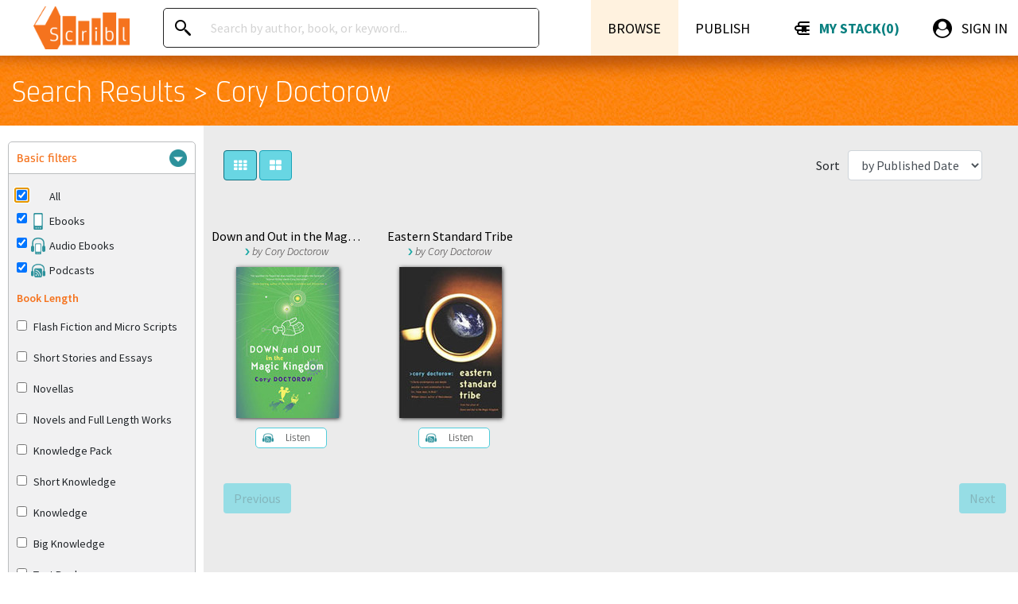

--- FILE ---
content_type: text/html; charset=utf-8
request_url: https://scribl.com/browse?search=Cory+Doctorow
body_size: 28950
content:
<!DOCTYPE html>
<html itemscope itemtype="http://schema.org/Article">
<head>
  <title>Scribl</title>

  <meta name="google-site-verification" content="zR1pLdTyUzESXT_-H2e-2_4AggUQJHwKUHyq8OhGS8A" />

  <meta class='anchor' name="viewport" content="width=device-width, initial-scale=1">
  <meta charset="utf-8">
<script>window.NREUM||(NREUM={});NREUM.info={"beacon":"bam.nr-data.net","errorBeacon":"bam.nr-data.net","licenseKey":"54a3df4236","applicationID":"44387912","transactionName":"IglfTEIMDlgHQBYVAQAUUlAfCgxQB0o=","queueTime":0,"applicationTime":134,"agent":""}</script>
<script>(window.NREUM||(NREUM={})).init={ajax:{deny_list:["bam.nr-data.net"]},feature_flags:["soft_nav"]};(window.NREUM||(NREUM={})).loader_config={licenseKey:"54a3df4236",applicationID:"44387912",browserID:"44388944"};;/*! For license information please see nr-loader-rum-1.306.0.min.js.LICENSE.txt */
(()=>{var e,t,r={122:(e,t,r)=>{"use strict";r.d(t,{a:()=>i});var n=r(944);function i(e,t){try{if(!e||"object"!=typeof e)return(0,n.R)(3);if(!t||"object"!=typeof t)return(0,n.R)(4);const r=Object.create(Object.getPrototypeOf(t),Object.getOwnPropertyDescriptors(t)),a=0===Object.keys(r).length?e:r;for(let o in a)if(void 0!==e[o])try{if(null===e[o]){r[o]=null;continue}Array.isArray(e[o])&&Array.isArray(t[o])?r[o]=Array.from(new Set([...e[o],...t[o]])):"object"==typeof e[o]&&"object"==typeof t[o]?r[o]=i(e[o],t[o]):r[o]=e[o]}catch(e){r[o]||(0,n.R)(1,e)}return r}catch(e){(0,n.R)(2,e)}}},154:(e,t,r)=>{"use strict";r.d(t,{OF:()=>c,RI:()=>i,WN:()=>u,bv:()=>a,eN:()=>l,gm:()=>o,mw:()=>s,sb:()=>d});var n=r(863);const i="undefined"!=typeof window&&!!window.document,a="undefined"!=typeof WorkerGlobalScope&&("undefined"!=typeof self&&self instanceof WorkerGlobalScope&&self.navigator instanceof WorkerNavigator||"undefined"!=typeof globalThis&&globalThis instanceof WorkerGlobalScope&&globalThis.navigator instanceof WorkerNavigator),o=i?window:"undefined"!=typeof WorkerGlobalScope&&("undefined"!=typeof self&&self instanceof WorkerGlobalScope&&self||"undefined"!=typeof globalThis&&globalThis instanceof WorkerGlobalScope&&globalThis),s=Boolean("hidden"===o?.document?.visibilityState),c=/iPad|iPhone|iPod/.test(o.navigator?.userAgent),d=c&&"undefined"==typeof SharedWorker,u=((()=>{const e=o.navigator?.userAgent?.match(/Firefox[/\s](\d+\.\d+)/);Array.isArray(e)&&e.length>=2&&e[1]})(),Date.now()-(0,n.t)()),l=()=>"undefined"!=typeof PerformanceNavigationTiming&&o?.performance?.getEntriesByType("navigation")?.[0]?.responseStart},163:(e,t,r)=>{"use strict";r.d(t,{j:()=>E});var n=r(384),i=r(741);var a=r(555);r(860).K7.genericEvents;const o="experimental.resources",s="register",c=e=>{if(!e||"string"!=typeof e)return!1;try{document.createDocumentFragment().querySelector(e)}catch{return!1}return!0};var d=r(614),u=r(944),l=r(122);const f="[data-nr-mask]",g=e=>(0,l.a)(e,(()=>{const e={feature_flags:[],experimental:{allow_registered_children:!1,resources:!1},mask_selector:"*",block_selector:"[data-nr-block]",mask_input_options:{color:!1,date:!1,"datetime-local":!1,email:!1,month:!1,number:!1,range:!1,search:!1,tel:!1,text:!1,time:!1,url:!1,week:!1,textarea:!1,select:!1,password:!0}};return{ajax:{deny_list:void 0,block_internal:!0,enabled:!0,autoStart:!0},api:{get allow_registered_children(){return e.feature_flags.includes(s)||e.experimental.allow_registered_children},set allow_registered_children(t){e.experimental.allow_registered_children=t},duplicate_registered_data:!1},browser_consent_mode:{enabled:!1},distributed_tracing:{enabled:void 0,exclude_newrelic_header:void 0,cors_use_newrelic_header:void 0,cors_use_tracecontext_headers:void 0,allowed_origins:void 0},get feature_flags(){return e.feature_flags},set feature_flags(t){e.feature_flags=t},generic_events:{enabled:!0,autoStart:!0},harvest:{interval:30},jserrors:{enabled:!0,autoStart:!0},logging:{enabled:!0,autoStart:!0},metrics:{enabled:!0,autoStart:!0},obfuscate:void 0,page_action:{enabled:!0},page_view_event:{enabled:!0,autoStart:!0},page_view_timing:{enabled:!0,autoStart:!0},performance:{capture_marks:!1,capture_measures:!1,capture_detail:!0,resources:{get enabled(){return e.feature_flags.includes(o)||e.experimental.resources},set enabled(t){e.experimental.resources=t},asset_types:[],first_party_domains:[],ignore_newrelic:!0}},privacy:{cookies_enabled:!0},proxy:{assets:void 0,beacon:void 0},session:{expiresMs:d.wk,inactiveMs:d.BB},session_replay:{autoStart:!0,enabled:!1,preload:!1,sampling_rate:10,error_sampling_rate:100,collect_fonts:!1,inline_images:!1,fix_stylesheets:!0,mask_all_inputs:!0,get mask_text_selector(){return e.mask_selector},set mask_text_selector(t){c(t)?e.mask_selector="".concat(t,",").concat(f):""===t||null===t?e.mask_selector=f:(0,u.R)(5,t)},get block_class(){return"nr-block"},get ignore_class(){return"nr-ignore"},get mask_text_class(){return"nr-mask"},get block_selector(){return e.block_selector},set block_selector(t){c(t)?e.block_selector+=",".concat(t):""!==t&&(0,u.R)(6,t)},get mask_input_options(){return e.mask_input_options},set mask_input_options(t){t&&"object"==typeof t?e.mask_input_options={...t,password:!0}:(0,u.R)(7,t)}},session_trace:{enabled:!0,autoStart:!0},soft_navigations:{enabled:!0,autoStart:!0},spa:{enabled:!0,autoStart:!0},ssl:void 0,user_actions:{enabled:!0,elementAttributes:["id","className","tagName","type"]}}})());var p=r(154),m=r(324);let h=0;const v={buildEnv:m.F3,distMethod:m.Xs,version:m.xv,originTime:p.WN},b={consented:!1},y={appMetadata:{},get consented(){return this.session?.state?.consent||b.consented},set consented(e){b.consented=e},customTransaction:void 0,denyList:void 0,disabled:!1,harvester:void 0,isolatedBacklog:!1,isRecording:!1,loaderType:void 0,maxBytes:3e4,obfuscator:void 0,onerror:void 0,ptid:void 0,releaseIds:{},session:void 0,timeKeeper:void 0,registeredEntities:[],jsAttributesMetadata:{bytes:0},get harvestCount(){return++h}},_=e=>{const t=(0,l.a)(e,y),r=Object.keys(v).reduce((e,t)=>(e[t]={value:v[t],writable:!1,configurable:!0,enumerable:!0},e),{});return Object.defineProperties(t,r)};var w=r(701);const x=e=>{const t=e.startsWith("http");e+="/",r.p=t?e:"https://"+e};var S=r(836),k=r(241);const R={accountID:void 0,trustKey:void 0,agentID:void 0,licenseKey:void 0,applicationID:void 0,xpid:void 0},A=e=>(0,l.a)(e,R),T=new Set;function E(e,t={},r,o){let{init:s,info:c,loader_config:d,runtime:u={},exposed:l=!0}=t;if(!c){const e=(0,n.pV)();s=e.init,c=e.info,d=e.loader_config}e.init=g(s||{}),e.loader_config=A(d||{}),c.jsAttributes??={},p.bv&&(c.jsAttributes.isWorker=!0),e.info=(0,a.D)(c);const f=e.init,m=[c.beacon,c.errorBeacon];T.has(e.agentIdentifier)||(f.proxy.assets&&(x(f.proxy.assets),m.push(f.proxy.assets)),f.proxy.beacon&&m.push(f.proxy.beacon),e.beacons=[...m],function(e){const t=(0,n.pV)();Object.getOwnPropertyNames(i.W.prototype).forEach(r=>{const n=i.W.prototype[r];if("function"!=typeof n||"constructor"===n)return;let a=t[r];e[r]&&!1!==e.exposed&&"micro-agent"!==e.runtime?.loaderType&&(t[r]=(...t)=>{const n=e[r](...t);return a?a(...t):n})})}(e),(0,n.US)("activatedFeatures",w.B),e.runSoftNavOverSpa&&=!0===f.soft_navigations.enabled&&f.feature_flags.includes("soft_nav")),u.denyList=[...f.ajax.deny_list||[],...f.ajax.block_internal?m:[]],u.ptid=e.agentIdentifier,u.loaderType=r,e.runtime=_(u),T.has(e.agentIdentifier)||(e.ee=S.ee.get(e.agentIdentifier),e.exposed=l,(0,k.W)({agentIdentifier:e.agentIdentifier,drained:!!w.B?.[e.agentIdentifier],type:"lifecycle",name:"initialize",feature:void 0,data:e.config})),T.add(e.agentIdentifier)}},234:(e,t,r)=>{"use strict";r.d(t,{W:()=>a});var n=r(836),i=r(687);class a{constructor(e,t){this.agentIdentifier=e,this.ee=n.ee.get(e),this.featureName=t,this.blocked=!1}deregisterDrain(){(0,i.x3)(this.agentIdentifier,this.featureName)}}},241:(e,t,r)=>{"use strict";r.d(t,{W:()=>a});var n=r(154);const i="newrelic";function a(e={}){try{n.gm.dispatchEvent(new CustomEvent(i,{detail:e}))}catch(e){}}},261:(e,t,r)=>{"use strict";r.d(t,{$9:()=>d,BL:()=>s,CH:()=>g,Dl:()=>_,Fw:()=>y,PA:()=>h,Pl:()=>n,Pv:()=>k,Tb:()=>l,U2:()=>a,V1:()=>S,Wb:()=>x,bt:()=>b,cD:()=>v,d3:()=>w,dT:()=>c,eY:()=>p,fF:()=>f,hG:()=>i,k6:()=>o,nb:()=>m,o5:()=>u});const n="api-",i="addPageAction",a="addToTrace",o="addRelease",s="finished",c="interaction",d="log",u="noticeError",l="pauseReplay",f="recordCustomEvent",g="recordReplay",p="register",m="setApplicationVersion",h="setCurrentRouteName",v="setCustomAttribute",b="setErrorHandler",y="setPageViewName",_="setUserId",w="start",x="wrapLogger",S="measure",k="consent"},289:(e,t,r)=>{"use strict";r.d(t,{GG:()=>o,Qr:()=>c,sB:()=>s});var n=r(878),i=r(389);function a(){return"undefined"==typeof document||"complete"===document.readyState}function o(e,t){if(a())return e();const r=(0,i.J)(e),o=setInterval(()=>{a()&&(clearInterval(o),r())},500);(0,n.sp)("load",r,t)}function s(e){if(a())return e();(0,n.DD)("DOMContentLoaded",e)}function c(e){if(a())return e();(0,n.sp)("popstate",e)}},324:(e,t,r)=>{"use strict";r.d(t,{F3:()=>i,Xs:()=>a,xv:()=>n});const n="1.306.0",i="PROD",a="CDN"},374:(e,t,r)=>{r.nc=(()=>{try{return document?.currentScript?.nonce}catch(e){}return""})()},384:(e,t,r)=>{"use strict";r.d(t,{NT:()=>o,US:()=>u,Zm:()=>s,bQ:()=>d,dV:()=>c,pV:()=>l});var n=r(154),i=r(863),a=r(910);const o={beacon:"bam.nr-data.net",errorBeacon:"bam.nr-data.net"};function s(){return n.gm.NREUM||(n.gm.NREUM={}),void 0===n.gm.newrelic&&(n.gm.newrelic=n.gm.NREUM),n.gm.NREUM}function c(){let e=s();return e.o||(e.o={ST:n.gm.setTimeout,SI:n.gm.setImmediate||n.gm.setInterval,CT:n.gm.clearTimeout,XHR:n.gm.XMLHttpRequest,REQ:n.gm.Request,EV:n.gm.Event,PR:n.gm.Promise,MO:n.gm.MutationObserver,FETCH:n.gm.fetch,WS:n.gm.WebSocket},(0,a.i)(...Object.values(e.o))),e}function d(e,t){let r=s();r.initializedAgents??={},t.initializedAt={ms:(0,i.t)(),date:new Date},r.initializedAgents[e]=t}function u(e,t){s()[e]=t}function l(){return function(){let e=s();const t=e.info||{};e.info={beacon:o.beacon,errorBeacon:o.errorBeacon,...t}}(),function(){let e=s();const t=e.init||{};e.init={...t}}(),c(),function(){let e=s();const t=e.loader_config||{};e.loader_config={...t}}(),s()}},389:(e,t,r)=>{"use strict";function n(e,t=500,r={}){const n=r?.leading||!1;let i;return(...r)=>{n&&void 0===i&&(e.apply(this,r),i=setTimeout(()=>{i=clearTimeout(i)},t)),n||(clearTimeout(i),i=setTimeout(()=>{e.apply(this,r)},t))}}function i(e){let t=!1;return(...r)=>{t||(t=!0,e.apply(this,r))}}r.d(t,{J:()=>i,s:()=>n})},555:(e,t,r)=>{"use strict";r.d(t,{D:()=>s,f:()=>o});var n=r(384),i=r(122);const a={beacon:n.NT.beacon,errorBeacon:n.NT.errorBeacon,licenseKey:void 0,applicationID:void 0,sa:void 0,queueTime:void 0,applicationTime:void 0,ttGuid:void 0,user:void 0,account:void 0,product:void 0,extra:void 0,jsAttributes:{},userAttributes:void 0,atts:void 0,transactionName:void 0,tNamePlain:void 0};function o(e){try{return!!e.licenseKey&&!!e.errorBeacon&&!!e.applicationID}catch(e){return!1}}const s=e=>(0,i.a)(e,a)},566:(e,t,r)=>{"use strict";r.d(t,{LA:()=>s,bz:()=>o});var n=r(154);const i="xxxxxxxx-xxxx-4xxx-yxxx-xxxxxxxxxxxx";function a(e,t){return e?15&e[t]:16*Math.random()|0}function o(){const e=n.gm?.crypto||n.gm?.msCrypto;let t,r=0;return e&&e.getRandomValues&&(t=e.getRandomValues(new Uint8Array(30))),i.split("").map(e=>"x"===e?a(t,r++).toString(16):"y"===e?(3&a()|8).toString(16):e).join("")}function s(e){const t=n.gm?.crypto||n.gm?.msCrypto;let r,i=0;t&&t.getRandomValues&&(r=t.getRandomValues(new Uint8Array(e)));const o=[];for(var s=0;s<e;s++)o.push(a(r,i++).toString(16));return o.join("")}},606:(e,t,r)=>{"use strict";r.d(t,{i:()=>a});var n=r(908);a.on=o;var i=a.handlers={};function a(e,t,r,a){o(a||n.d,i,e,t,r)}function o(e,t,r,i,a){a||(a="feature"),e||(e=n.d);var o=t[a]=t[a]||{};(o[r]=o[r]||[]).push([e,i])}},607:(e,t,r)=>{"use strict";r.d(t,{W:()=>n});const n=(0,r(566).bz)()},614:(e,t,r)=>{"use strict";r.d(t,{BB:()=>o,H3:()=>n,g:()=>d,iL:()=>c,tS:()=>s,uh:()=>i,wk:()=>a});const n="NRBA",i="SESSION",a=144e5,o=18e5,s={STARTED:"session-started",PAUSE:"session-pause",RESET:"session-reset",RESUME:"session-resume",UPDATE:"session-update"},c={SAME_TAB:"same-tab",CROSS_TAB:"cross-tab"},d={OFF:0,FULL:1,ERROR:2}},630:(e,t,r)=>{"use strict";r.d(t,{T:()=>n});const n=r(860).K7.pageViewEvent},646:(e,t,r)=>{"use strict";r.d(t,{y:()=>n});class n{constructor(e){this.contextId=e}}},687:(e,t,r)=>{"use strict";r.d(t,{Ak:()=>d,Ze:()=>f,x3:()=>u});var n=r(241),i=r(836),a=r(606),o=r(860),s=r(646);const c={};function d(e,t){const r={staged:!1,priority:o.P3[t]||0};l(e),c[e].get(t)||c[e].set(t,r)}function u(e,t){e&&c[e]&&(c[e].get(t)&&c[e].delete(t),p(e,t,!1),c[e].size&&g(e))}function l(e){if(!e)throw new Error("agentIdentifier required");c[e]||(c[e]=new Map)}function f(e="",t="feature",r=!1){if(l(e),!e||!c[e].get(t)||r)return p(e,t);c[e].get(t).staged=!0,g(e)}function g(e){const t=Array.from(c[e]);t.every(([e,t])=>t.staged)&&(t.sort((e,t)=>e[1].priority-t[1].priority),t.forEach(([t])=>{c[e].delete(t),p(e,t)}))}function p(e,t,r=!0){const o=e?i.ee.get(e):i.ee,c=a.i.handlers;if(!o.aborted&&o.backlog&&c){if((0,n.W)({agentIdentifier:e,type:"lifecycle",name:"drain",feature:t}),r){const e=o.backlog[t],r=c[t];if(r){for(let t=0;e&&t<e.length;++t)m(e[t],r);Object.entries(r).forEach(([e,t])=>{Object.values(t||{}).forEach(t=>{t[0]?.on&&t[0]?.context()instanceof s.y&&t[0].on(e,t[1])})})}}o.isolatedBacklog||delete c[t],o.backlog[t]=null,o.emit("drain-"+t,[])}}function m(e,t){var r=e[1];Object.values(t[r]||{}).forEach(t=>{var r=e[0];if(t[0]===r){var n=t[1],i=e[3],a=e[2];n.apply(i,a)}})}},699:(e,t,r)=>{"use strict";r.d(t,{It:()=>a,KC:()=>s,No:()=>i,qh:()=>o});var n=r(860);const i=16e3,a=1e6,o="SESSION_ERROR",s={[n.K7.logging]:!0,[n.K7.genericEvents]:!1,[n.K7.jserrors]:!1,[n.K7.ajax]:!1}},701:(e,t,r)=>{"use strict";r.d(t,{B:()=>a,t:()=>o});var n=r(241);const i=new Set,a={};function o(e,t){const r=t.agentIdentifier;a[r]??={},e&&"object"==typeof e&&(i.has(r)||(t.ee.emit("rumresp",[e]),a[r]=e,i.add(r),(0,n.W)({agentIdentifier:r,loaded:!0,drained:!0,type:"lifecycle",name:"load",feature:void 0,data:e})))}},741:(e,t,r)=>{"use strict";r.d(t,{W:()=>a});var n=r(944),i=r(261);class a{#e(e,...t){if(this[e]!==a.prototype[e])return this[e](...t);(0,n.R)(35,e)}addPageAction(e,t){return this.#e(i.hG,e,t)}register(e){return this.#e(i.eY,e)}recordCustomEvent(e,t){return this.#e(i.fF,e,t)}setPageViewName(e,t){return this.#e(i.Fw,e,t)}setCustomAttribute(e,t,r){return this.#e(i.cD,e,t,r)}noticeError(e,t){return this.#e(i.o5,e,t)}setUserId(e){return this.#e(i.Dl,e)}setApplicationVersion(e){return this.#e(i.nb,e)}setErrorHandler(e){return this.#e(i.bt,e)}addRelease(e,t){return this.#e(i.k6,e,t)}log(e,t){return this.#e(i.$9,e,t)}start(){return this.#e(i.d3)}finished(e){return this.#e(i.BL,e)}recordReplay(){return this.#e(i.CH)}pauseReplay(){return this.#e(i.Tb)}addToTrace(e){return this.#e(i.U2,e)}setCurrentRouteName(e){return this.#e(i.PA,e)}interaction(e){return this.#e(i.dT,e)}wrapLogger(e,t,r){return this.#e(i.Wb,e,t,r)}measure(e,t){return this.#e(i.V1,e,t)}consent(e){return this.#e(i.Pv,e)}}},782:(e,t,r)=>{"use strict";r.d(t,{T:()=>n});const n=r(860).K7.pageViewTiming},836:(e,t,r)=>{"use strict";r.d(t,{P:()=>s,ee:()=>c});var n=r(384),i=r(990),a=r(646),o=r(607);const s="nr@context:".concat(o.W),c=function e(t,r){var n={},o={},u={},l=!1;try{l=16===r.length&&d.initializedAgents?.[r]?.runtime.isolatedBacklog}catch(e){}var f={on:p,addEventListener:p,removeEventListener:function(e,t){var r=n[e];if(!r)return;for(var i=0;i<r.length;i++)r[i]===t&&r.splice(i,1)},emit:function(e,r,n,i,a){!1!==a&&(a=!0);if(c.aborted&&!i)return;t&&a&&t.emit(e,r,n);var s=g(n);m(e).forEach(e=>{e.apply(s,r)});var d=v()[o[e]];d&&d.push([f,e,r,s]);return s},get:h,listeners:m,context:g,buffer:function(e,t){const r=v();if(t=t||"feature",f.aborted)return;Object.entries(e||{}).forEach(([e,n])=>{o[n]=t,t in r||(r[t]=[])})},abort:function(){f._aborted=!0,Object.keys(f.backlog).forEach(e=>{delete f.backlog[e]})},isBuffering:function(e){return!!v()[o[e]]},debugId:r,backlog:l?{}:t&&"object"==typeof t.backlog?t.backlog:{},isolatedBacklog:l};return Object.defineProperty(f,"aborted",{get:()=>{let e=f._aborted||!1;return e||(t&&(e=t.aborted),e)}}),f;function g(e){return e&&e instanceof a.y?e:e?(0,i.I)(e,s,()=>new a.y(s)):new a.y(s)}function p(e,t){n[e]=m(e).concat(t)}function m(e){return n[e]||[]}function h(t){return u[t]=u[t]||e(f,t)}function v(){return f.backlog}}(void 0,"globalEE"),d=(0,n.Zm)();d.ee||(d.ee=c)},843:(e,t,r)=>{"use strict";r.d(t,{G:()=>a,u:()=>i});var n=r(878);function i(e,t=!1,r,i){(0,n.DD)("visibilitychange",function(){if(t)return void("hidden"===document.visibilityState&&e());e(document.visibilityState)},r,i)}function a(e,t,r){(0,n.sp)("pagehide",e,t,r)}},860:(e,t,r)=>{"use strict";r.d(t,{$J:()=>u,K7:()=>c,P3:()=>d,XX:()=>i,Yy:()=>s,df:()=>a,qY:()=>n,v4:()=>o});const n="events",i="jserrors",a="browser/blobs",o="rum",s="browser/logs",c={ajax:"ajax",genericEvents:"generic_events",jserrors:i,logging:"logging",metrics:"metrics",pageAction:"page_action",pageViewEvent:"page_view_event",pageViewTiming:"page_view_timing",sessionReplay:"session_replay",sessionTrace:"session_trace",softNav:"soft_navigations",spa:"spa"},d={[c.pageViewEvent]:1,[c.pageViewTiming]:2,[c.metrics]:3,[c.jserrors]:4,[c.spa]:5,[c.ajax]:6,[c.sessionTrace]:7,[c.softNav]:8,[c.sessionReplay]:9,[c.logging]:10,[c.genericEvents]:11},u={[c.pageViewEvent]:o,[c.pageViewTiming]:n,[c.ajax]:n,[c.spa]:n,[c.softNav]:n,[c.metrics]:i,[c.jserrors]:i,[c.sessionTrace]:a,[c.sessionReplay]:a,[c.logging]:s,[c.genericEvents]:"ins"}},863:(e,t,r)=>{"use strict";function n(){return Math.floor(performance.now())}r.d(t,{t:()=>n})},878:(e,t,r)=>{"use strict";function n(e,t){return{capture:e,passive:!1,signal:t}}function i(e,t,r=!1,i){window.addEventListener(e,t,n(r,i))}function a(e,t,r=!1,i){document.addEventListener(e,t,n(r,i))}r.d(t,{DD:()=>a,jT:()=>n,sp:()=>i})},908:(e,t,r)=>{"use strict";r.d(t,{d:()=>n,p:()=>i});var n=r(836).ee.get("handle");function i(e,t,r,i,a){a?(a.buffer([e],i),a.emit(e,t,r)):(n.buffer([e],i),n.emit(e,t,r))}},910:(e,t,r)=>{"use strict";r.d(t,{i:()=>a});var n=r(944);const i=new Map;function a(...e){return e.every(e=>{if(i.has(e))return i.get(e);const t="function"==typeof e?e.toString():"",r=t.includes("[native code]"),a=t.includes("nrWrapper");return r||a||(0,n.R)(64,e?.name||t),i.set(e,r),r})}},944:(e,t,r)=>{"use strict";r.d(t,{R:()=>i});var n=r(241);function i(e,t){"function"==typeof console.debug&&(console.debug("New Relic Warning: https://github.com/newrelic/newrelic-browser-agent/blob/main/docs/warning-codes.md#".concat(e),t),(0,n.W)({agentIdentifier:null,drained:null,type:"data",name:"warn",feature:"warn",data:{code:e,secondary:t}}))}},969:(e,t,r)=>{"use strict";r.d(t,{TZ:()=>n,XG:()=>s,rs:()=>i,xV:()=>o,z_:()=>a});const n=r(860).K7.metrics,i="sm",a="cm",o="storeSupportabilityMetrics",s="storeEventMetrics"},990:(e,t,r)=>{"use strict";r.d(t,{I:()=>i});var n=Object.prototype.hasOwnProperty;function i(e,t,r){if(n.call(e,t))return e[t];var i=r();if(Object.defineProperty&&Object.keys)try{return Object.defineProperty(e,t,{value:i,writable:!0,enumerable:!1}),i}catch(e){}return e[t]=i,i}}},n={};function i(e){var t=n[e];if(void 0!==t)return t.exports;var a=n[e]={exports:{}};return r[e](a,a.exports,i),a.exports}i.m=r,i.d=(e,t)=>{for(var r in t)i.o(t,r)&&!i.o(e,r)&&Object.defineProperty(e,r,{enumerable:!0,get:t[r]})},i.f={},i.e=e=>Promise.all(Object.keys(i.f).reduce((t,r)=>(i.f[r](e,t),t),[])),i.u=e=>"nr-rum-1.306.0.min.js",i.o=(e,t)=>Object.prototype.hasOwnProperty.call(e,t),e={},t="NRBA-1.306.0.PROD:",i.l=(r,n,a,o)=>{if(e[r])e[r].push(n);else{var s,c;if(void 0!==a)for(var d=document.getElementsByTagName("script"),u=0;u<d.length;u++){var l=d[u];if(l.getAttribute("src")==r||l.getAttribute("data-webpack")==t+a){s=l;break}}if(!s){c=!0;var f={296:"sha512-XHJAyYwsxAD4jnOFenBf2aq49/pv28jKOJKs7YGQhagYYI2Zk8nHflZPdd7WiilkmEkgIZQEFX4f1AJMoyzKwA=="};(s=document.createElement("script")).charset="utf-8",i.nc&&s.setAttribute("nonce",i.nc),s.setAttribute("data-webpack",t+a),s.src=r,0!==s.src.indexOf(window.location.origin+"/")&&(s.crossOrigin="anonymous"),f[o]&&(s.integrity=f[o])}e[r]=[n];var g=(t,n)=>{s.onerror=s.onload=null,clearTimeout(p);var i=e[r];if(delete e[r],s.parentNode&&s.parentNode.removeChild(s),i&&i.forEach(e=>e(n)),t)return t(n)},p=setTimeout(g.bind(null,void 0,{type:"timeout",target:s}),12e4);s.onerror=g.bind(null,s.onerror),s.onload=g.bind(null,s.onload),c&&document.head.appendChild(s)}},i.r=e=>{"undefined"!=typeof Symbol&&Symbol.toStringTag&&Object.defineProperty(e,Symbol.toStringTag,{value:"Module"}),Object.defineProperty(e,"__esModule",{value:!0})},i.p="https://js-agent.newrelic.com/",(()=>{var e={374:0,840:0};i.f.j=(t,r)=>{var n=i.o(e,t)?e[t]:void 0;if(0!==n)if(n)r.push(n[2]);else{var a=new Promise((r,i)=>n=e[t]=[r,i]);r.push(n[2]=a);var o=i.p+i.u(t),s=new Error;i.l(o,r=>{if(i.o(e,t)&&(0!==(n=e[t])&&(e[t]=void 0),n)){var a=r&&("load"===r.type?"missing":r.type),o=r&&r.target&&r.target.src;s.message="Loading chunk "+t+" failed: ("+a+": "+o+")",s.name="ChunkLoadError",s.type=a,s.request=o,n[1](s)}},"chunk-"+t,t)}};var t=(t,r)=>{var n,a,[o,s,c]=r,d=0;if(o.some(t=>0!==e[t])){for(n in s)i.o(s,n)&&(i.m[n]=s[n]);if(c)c(i)}for(t&&t(r);d<o.length;d++)a=o[d],i.o(e,a)&&e[a]&&e[a][0](),e[a]=0},r=self["webpackChunk:NRBA-1.306.0.PROD"]=self["webpackChunk:NRBA-1.306.0.PROD"]||[];r.forEach(t.bind(null,0)),r.push=t.bind(null,r.push.bind(r))})(),(()=>{"use strict";i(374);var e=i(566),t=i(741);class r extends t.W{agentIdentifier=(0,e.LA)(16)}var n=i(860);const a=Object.values(n.K7);var o=i(163);var s=i(908),c=i(863),d=i(261),u=i(241),l=i(944),f=i(701),g=i(969);function p(e,t,i,a){const o=a||i;!o||o[e]&&o[e]!==r.prototype[e]||(o[e]=function(){(0,s.p)(g.xV,["API/"+e+"/called"],void 0,n.K7.metrics,i.ee),(0,u.W)({agentIdentifier:i.agentIdentifier,drained:!!f.B?.[i.agentIdentifier],type:"data",name:"api",feature:d.Pl+e,data:{}});try{return t.apply(this,arguments)}catch(e){(0,l.R)(23,e)}})}function m(e,t,r,n,i){const a=e.info;null===r?delete a.jsAttributes[t]:a.jsAttributes[t]=r,(i||null===r)&&(0,s.p)(d.Pl+n,[(0,c.t)(),t,r],void 0,"session",e.ee)}var h=i(687),v=i(234),b=i(289),y=i(154),_=i(384);const w=e=>y.RI&&!0===e?.privacy.cookies_enabled;function x(e){return!!(0,_.dV)().o.MO&&w(e)&&!0===e?.session_trace.enabled}var S=i(389),k=i(699);class R extends v.W{constructor(e,t){super(e.agentIdentifier,t),this.agentRef=e,this.abortHandler=void 0,this.featAggregate=void 0,this.loadedSuccessfully=void 0,this.onAggregateImported=new Promise(e=>{this.loadedSuccessfully=e}),this.deferred=Promise.resolve(),!1===e.init[this.featureName].autoStart?this.deferred=new Promise((t,r)=>{this.ee.on("manual-start-all",(0,S.J)(()=>{(0,h.Ak)(e.agentIdentifier,this.featureName),t()}))}):(0,h.Ak)(e.agentIdentifier,t)}importAggregator(e,t,r={}){if(this.featAggregate)return;const n=async()=>{let n;await this.deferred;try{if(w(e.init)){const{setupAgentSession:t}=await i.e(296).then(i.bind(i,305));n=t(e)}}catch(e){(0,l.R)(20,e),this.ee.emit("internal-error",[e]),(0,s.p)(k.qh,[e],void 0,this.featureName,this.ee)}try{if(!this.#t(this.featureName,n,e.init))return(0,h.Ze)(this.agentIdentifier,this.featureName),void this.loadedSuccessfully(!1);const{Aggregate:i}=await t();this.featAggregate=new i(e,r),e.runtime.harvester.initializedAggregates.push(this.featAggregate),this.loadedSuccessfully(!0)}catch(e){(0,l.R)(34,e),this.abortHandler?.(),(0,h.Ze)(this.agentIdentifier,this.featureName,!0),this.loadedSuccessfully(!1),this.ee&&this.ee.abort()}};y.RI?(0,b.GG)(()=>n(),!0):n()}#t(e,t,r){if(this.blocked)return!1;switch(e){case n.K7.sessionReplay:return x(r)&&!!t;case n.K7.sessionTrace:return!!t;default:return!0}}}var A=i(630),T=i(614);class E extends R{static featureName=A.T;constructor(e){var t;super(e,A.T),this.setupInspectionEvents(e.agentIdentifier),t=e,p(d.Fw,function(e,r){"string"==typeof e&&("/"!==e.charAt(0)&&(e="/"+e),t.runtime.customTransaction=(r||"http://custom.transaction")+e,(0,s.p)(d.Pl+d.Fw,[(0,c.t)()],void 0,void 0,t.ee))},t),this.importAggregator(e,()=>i.e(296).then(i.bind(i,943)))}setupInspectionEvents(e){const t=(t,r)=>{t&&(0,u.W)({agentIdentifier:e,timeStamp:t.timeStamp,loaded:"complete"===t.target.readyState,type:"window",name:r,data:t.target.location+""})};(0,b.sB)(e=>{t(e,"DOMContentLoaded")}),(0,b.GG)(e=>{t(e,"load")}),(0,b.Qr)(e=>{t(e,"navigate")}),this.ee.on(T.tS.UPDATE,(t,r)=>{(0,u.W)({agentIdentifier:e,type:"lifecycle",name:"session",data:r})})}}var N=i(843),I=i(782);class j extends R{static featureName=I.T;constructor(e){super(e,I.T),y.RI&&((0,N.u)(()=>(0,s.p)("docHidden",[(0,c.t)()],void 0,I.T,this.ee),!0),(0,N.G)(()=>(0,s.p)("winPagehide",[(0,c.t)()],void 0,I.T,this.ee)),this.importAggregator(e,()=>i.e(296).then(i.bind(i,117))))}}class P extends R{static featureName=g.TZ;constructor(e){super(e,g.TZ),y.RI&&document.addEventListener("securitypolicyviolation",e=>{(0,s.p)(g.xV,["Generic/CSPViolation/Detected"],void 0,this.featureName,this.ee)}),this.importAggregator(e,()=>i.e(296).then(i.bind(i,623)))}}new class extends r{constructor(e){var t;(super(),y.gm)?(this.features={},(0,_.bQ)(this.agentIdentifier,this),this.desiredFeatures=new Set(e.features||[]),this.desiredFeatures.add(E),this.runSoftNavOverSpa=[...this.desiredFeatures].some(e=>e.featureName===n.K7.softNav),(0,o.j)(this,e,e.loaderType||"agent"),t=this,p(d.cD,function(e,r,n=!1){if("string"==typeof e){if(["string","number","boolean"].includes(typeof r)||null===r)return m(t,e,r,d.cD,n);(0,l.R)(40,typeof r)}else(0,l.R)(39,typeof e)},t),function(e){p(d.Dl,function(t){if("string"==typeof t||null===t)return m(e,"enduser.id",t,d.Dl,!0);(0,l.R)(41,typeof t)},e)}(this),function(e){p(d.nb,function(t){if("string"==typeof t||null===t)return m(e,"application.version",t,d.nb,!1);(0,l.R)(42,typeof t)},e)}(this),function(e){p(d.d3,function(){e.ee.emit("manual-start-all")},e)}(this),function(e){p(d.Pv,function(t=!0){if("boolean"==typeof t){if((0,s.p)(d.Pl+d.Pv,[t],void 0,"session",e.ee),e.runtime.consented=t,t){const t=e.features.page_view_event;t.onAggregateImported.then(e=>{const r=t.featAggregate;e&&!r.sentRum&&r.sendRum()})}}else(0,l.R)(65,typeof t)},e)}(this),this.run()):(0,l.R)(21)}get config(){return{info:this.info,init:this.init,loader_config:this.loader_config,runtime:this.runtime}}get api(){return this}run(){try{const e=function(e){const t={};return a.forEach(r=>{t[r]=!!e[r]?.enabled}),t}(this.init),t=[...this.desiredFeatures];t.sort((e,t)=>n.P3[e.featureName]-n.P3[t.featureName]),t.forEach(t=>{if(!e[t.featureName]&&t.featureName!==n.K7.pageViewEvent)return;if(this.runSoftNavOverSpa&&t.featureName===n.K7.spa)return;if(!this.runSoftNavOverSpa&&t.featureName===n.K7.softNav)return;const r=function(e){switch(e){case n.K7.ajax:return[n.K7.jserrors];case n.K7.sessionTrace:return[n.K7.ajax,n.K7.pageViewEvent];case n.K7.sessionReplay:return[n.K7.sessionTrace];case n.K7.pageViewTiming:return[n.K7.pageViewEvent];default:return[]}}(t.featureName).filter(e=>!(e in this.features));r.length>0&&(0,l.R)(36,{targetFeature:t.featureName,missingDependencies:r}),this.features[t.featureName]=new t(this)})}catch(e){(0,l.R)(22,e);for(const e in this.features)this.features[e].abortHandler?.();const t=(0,_.Zm)();delete t.initializedAgents[this.agentIdentifier]?.features,delete this.sharedAggregator;return t.ee.get(this.agentIdentifier).abort(),!1}}}({features:[E,j,P],loaderType:"lite"})})()})();</script>
  <meta class='anchor' name="application-name" content="Scribl">
  <meta property="og:title" content="Scribl">
  <meta itemprop="name" content="Scribl">
  <meta class='anchor' name="twitter:title" content="Scribl">
  <meta property="og:site_name" content="Scribl">
  <meta property="og:type" content="website">
  <meta property="fb:app_id" content="1429864863916268">
  <link rel="publisher" href="https://plus.google.com/105788396718703837788" />
  <meta class='anchor' name="twitter:card" content="summary">
  <meta class='anchor' name="twitter:site" content="@scribliotech">

  <meta class='anchor' name="twitter:creator" content="@scribliotech">
  <meta property="og:url" content="https://www.scribl.com/">
  <meta class='anchor' name="description" content="Home of CrowdPriced ebooks and audiobooks. We connect readers with the indie authors and books they love.">
  <meta property="og:description" content="Home of CrowdPriced ebooks and audiobooks. We connect readers with the indie authors and books they love.">
  <meta itemprop="description" content="Home of CrowdPriced ebooks and audiobooks. We connect readers with the indie authors and books they love.">
  <meta class='anchor' name="twitter:description" content="Home of CrowdPriced ebooks and audiobooks. We connect readers with the indie authors and books they love.">
  <meta itemprop="name" content="Scribl">
  <meta property="og:image" content="https://www.scribl.com/assets/logo_fb.png">
  <meta itemprop="image" content="https://www.scribl.com/assets/logo_fb.png">

  <meta class='anchor' name="robots" content="noindex">
  <link rel="icon" type="image/png" href="/assets/favicon-55f7e2ed83acd659f9c5a974f51edb982a25211b5f100c8a0a55c1256ea39e24.ico">
  <script src="/assets/globals/modernizr-2.6.2-f3d298663522f566ef87323f10345dc2ab7d065c2121699b9f2ae7812092bd8e.js"></script>
  <link href='//fonts.googleapis.com/css?family=Source+Sans+Pro:300,400,300italic,600,700' rel='stylesheet' type='text/css'>
  <link href='fonts.googleapis.com/css2?family=Playfair+Display:400;600&display=swap' rel='stylesheet' type='text/css'>
  <link href='fonts.googleapis.com/css2?family=Playfair+Display:wght@400..900&display=swap' rel='stylesheet' type='text/css'>
  <link href="https://fonts.googleapis.com/css?family=Arvo|Lato" rel="stylesheet">

  <link rel="stylesheet" media="all" href="/assets/application-f75868a856741e0f1f8a042083639421856f0163e07440c965e6541829556dd5.css" />
  
  <link rel="stylesheet" media="screen" href="/assets/tailwind-98466901d2dfcc16fb4ca17905e7ebc7335c62573e37521811b5ba0b4f956249.css" data-turbo-track="reload" />
<link rel="stylesheet" media="screen" href="/assets/inter-font-1feb715b28b3e8293c4c54da18e4c22a3f2f9cb515ab4b3855124a847003a52d.css" data-turbo-track="reload" />
  <link rel="stylesheet" media="screen" href="/assets/search-631bf04e0eabaa59406954c6765247ca7612b9fa856ce409447aa681ad7fecb8.css" />
  
  <script src="/assets/application-43269fb8c41df0ec8d0627d6a5f4ed1cb222c443696f76850ba4abc0a90737fa.js"></script>
  <script type="text/javascript">
    Scribl.formAuthenticityToken = "Hz2F67eYmLvEAYNQv3Fsnc0SJ9jo7biVjD/j+yQglefqhKSF/y7l3Xjz6r9ts/bbqtkI/q6+8U7f7GySd5c+NA==";
    Scribl.signedIn = false;
  </script>


  <script src="//use.fontawesome.com/327bbc85f6.js"></script>
  <meta name="csrf-param" content="authenticity_token" />
<meta name="csrf-token" content="5HC23yKQIfBclgmZUuQvDQedcrt85SWa3Tif++tSsEYRyZexaiZcluBkYHaAJrVLYFZdnTq2bEGO6xCSuOUblQ==" />
  
  <script src="/assets/scribl-a7ad4376322ce475d91de4f48aadacb69e35e043a6243eabfe97dfd5e8b564a3.js" data-turbo-track="reload" defer="defer"></script>
</head>

<!-- Facebook Pixel Code -->
<script>
!function(f,b,e,v,n,t,s)
{if(f.fbq)return;n=f.fbq=function(){n.callMethod?
n.callMethod.apply(n,arguments):n.queue.push(arguments)};
if(!f._fbq)f._fbq=n;n.push=n;n.loaded=!0;n.version='2.0';
n.queue=[];t=b.createElement(e);t.async=!0;
t.src=v;s=b.getElementsByTagName(e)[0];
s.parentNode.insertBefore(t,s)}(window, document,'script',
'https://connect.facebook.net/en_US/fbevents.js');
fbq('init', '384587229262751');
fbq('track', 'PageView');
</script>
<noscript><img height="1" width="1" style="display:none"
src="https://www.facebook.com/tr?id=384587229262751&ev=PageView&noscript=1"
/></noscript>
<!-- End Facebook Pixel Code -->

<body>
  <div id="modal-backdrop" class="modal-backdrop show" hidden></div>

  
  <header class="desktop">
  <div class="header-logo">
    <a href="https://scribl.com/"><img alt="Scribl" src="/assets/logo_fb-d74efddabe4e1115db30fe3eccd482b5013260d5f606383d6ba1bf673955c6a9.png" /></a>
  </div>
  <div class="header-search">
    <div class="search-container">
      <form id="scribl-search">
        <div class="input-group">
          <span class="input-group-prepend">
            <div class="input-group-text bg-transparent border-right-0">
              <img alt="Search" src="/assets/icons/search-beae8b565097994609fe08c0d03272ff7e76167ab83d886ee3925b6125ae7abf.png" />
            </div>
          </span>
          <input class="form-control" type="search" placeholder="Search by author, book, or keyword..." id="scribl-search-input" />
        </div>
      </form>
    </div>
  </div>
  <div class="header-menu">
    <nav id="primary_nav_wrap">
      <ul>
        <li class="active"><a href="#">Browse</a>
          <ul>
            <li><a href="/browse?bt=story">Story Books</a></li>
            <li><a href="/browse?bt=knowledge">Knowledge Books</a></li>
          </ul>
        </li>
        <li class=""><a href="/publish">Publish</a></li>
        <!-- ko if: cart -->
          <li class="stack" data-bind="css: { 'active': cart().visible() }">
            <a class="nav-link" href="#toggle-cart" data-bind="click: cart().toggleCart()">
              <img alt="Search" src="/assets/icons/books-99a8da8a823083f01e140cda88ed64f017cc501bc5f4cfdf77d89d241da6b60e.png" />&nbsp;&nbsp;</i>My Stack <span class="items">(<span data-bind="text: cart().nrItems()">0</span>)<span>
            </a>
          </li>
        <!-- /ko -->
          <li class=""><a href="/signin"><i class="fa fa-user-circle fa-lg">&nbsp;&nbsp;</i>Sign In</a></li>
      </ul>
    </nav>
  </div>
</header>

<header class="mobile">
  <div class="header-top">
    <div class="header-top__logo">
      <a href="https://scribl.com/"><img alt="Scribl" src="/assets/logo_fb-d74efddabe4e1115db30fe3eccd482b5013260d5f606383d6ba1bf673955c6a9.png" /></a>
    </div>
    <div class="header-top__icons">
      <!-- ko if: cart -->
        <div class="stack">
        <a href="#toggle-cart" data-bind="click: cart().toggleCart()">
          <img alt="Stack" class="stack-icon" data-bind="css: { &#39;visible&#39;: cart().visible() }" src="/assets/icons/books-red-56b2e43dd291dca63a2db7357c1c180d27590cebb2c7e15e882b63de3173caa3.png" />
          <img alt="Stack" class="stack-icon" data-bind="css: { &#39;visible&#39;: !cart().visible() }" src="/assets/icons/books-99a8da8a823083f01e140cda88ed64f017cc501bc5f4cfdf77d89d241da6b60e.png" />
          <span class="badge" data-bind="text: cart().nrItems(), css: { 'visible': cart() }">0</span>
        </a>
        </div>
      <!-- /ko -->

      <img id="mobile-menu-open" alt="Open Menu" src="/assets/icons/menu-e8b24ef011809772af56c7eaacc0bf35350ae5940f33bf6351ea86b2e5d9ef6c.png" />
      <img id="mobile-menu-close" class="hidden" alt="Close Menu" src="/assets/icons/close-20a8c00b81b6e40c34967649cf77b2fe2e3fedf91c9f1d8bc80d7fcf3ae049d5.png" />
    </div>
  </div>
  <div class="header-dropdown-search hidden">
    <div class="search-container">
      <form id="scribl-search-mobile">
        <div class="input-group">
          <span class="input-group-prepend">
            <div class="input-group-text bg-transparent border-right-0">
              <img alt="Search" src="/assets/icons/search-beae8b565097994609fe08c0d03272ff7e76167ab83d886ee3925b6125ae7abf.png" />
            </div>
          </span>
          <input class="form-control" type="search" placeholder="Search by author, book, or keyword..." id="scribl-search-input-mobile" />
        </div>
      </form>
    </div>
  </div>
  <div class="header-dropdown-menu hidden">
    <ul>
      <li><a href="/browse">Browse</a>
        <ul>
          <li><a href="/browse?bt=story">Story Books</a></li>
          <li><a href="/browse?bt=knowledge">Knowledge Books</a></li>
        </ul>
      </li>
      <li><a href="/publish">Publish</a></li>
        <li><a href="/signin"><i class="fa fa-user-circle fa-lg">&nbsp;&nbsp;</i>Sign In</a></li>
    </ul>
  </div>
</header>

<!-- ko template: { name: 'cart-template' } -->
<!-- /ko -->

<script type="text/html" id="cart-template">
  <!-- ko if: cart -->
  <div id="cart" data-bind="slideVisible: cart().visible(), with: cart()" style="display: none">
    <div class='container'>
      <div class='row float-right'>
        <a href="#toggle-cart" data-bind="click: toggleCart">
          <i class="fa fa-times-circle-o fa-lg close-cart"></i>
        </a>
      </div>
      <div class='row'>
        <div class='col-lg-8'>
          <!-- ko ifnot: hasItems() -->
            <p class="empty-message">Your cart is empty.</p>
          <!-- /ko -->

          <!-- ko if: hasItems() -->
            <div class="items ">
              <!-- ko foreach: items -->
                <div class="item">
                  <a href="#" data-bind="attr: { href: productUrl }"><img data-bind="attr: { 'src': productImageUrl }" /></a>
                  <a href="#remove-from-cart" class="remove-from-cart" data-bind="{ css: productType }" title="Remove from cart">
                    <span class="icon" data-bind="text: productType"></span>
                    <span class="price" data-bind="text: cpPrice()"></span>
                  </a>
                </div>
              <!-- /ko -->
            </div>
          <!-- /ko -->
        </div>
        <div class='col-lg-4'>
          <div class="action-block">
            <h1>Cart total</h1>
            <span class="total-price" data-bind="text: formatMoney(totalPrice())"></span>

            <!-- ko if: errors().length > 0 -->
              <ul class="errors" data-bind="foreach: errors">
                <li data-bind="text: $data"></li>
              </ul>
            <!-- /ko -->

            <div class="action-links">
                <a class="button signin" href="/signin">Sign in</a>
                <a class="button" href="/signup">Sign up</a>
            </div>
          </div>
        </div>
        <!-- ko if: hasFreeItems() -->
        <p class="free-message">*Free book licenses are only valid to download the book for as long as the book remains free on Scribl. If you want the book after that period, you will have to pay for a license.</p>
        <!-- /ko -->
        <!-- ko if: hasItems() -->
        <p class="instructional-message">Selecting a cover will show that book's details while keeping your cart open. To remove a book from your cart, simply press the blue price button.</p>
        <!-- /ko -->
      </div>
		</div>
	</div>
<!-- /ko -->

</script>

<script type="text/javascript">
  (function() {
    $('#scribl-search').submit(function(event)  {
      window.location = "/browse?search=" + $('#scribl-search-input').val();
      return false;
    });

    $('#scribl-search-mobile').submit(function(event)  {
      window.location = "/browse?search=" + $('#scribl-search-input-mobile').val();
      return false;
    });

    $('#mobile-menu-open').click(function() {
      $('#mobile-menu-open').addClass('hidden');
      $('#mobile-menu-close').removeClass('hidden');
      $('.header-dropdown-search').removeClass('hidden')
      $('.header-dropdown-menu').removeClass('hidden')
    });

    $('#mobile-menu-close').click(function() {
      $('#mobile-menu-close').addClass('hidden');
      $('#mobile-menu-open').removeClass('hidden');
      $('.header-dropdown-search').addClass('hidden')
      $('.header-dropdown-menu').addClass('hidden')
    });
  })();
</script>

  <section class="main">


    

    <script>
      $(function() {
      });
    </script>

    <div class="filter-and-results">
  <section class="page-header">
    <span class="scribl-shadow"></span>
    <div class="container">
        <h1>Search Results > Cory Doctorow</h1>
    </div>
  </section>

  <!-- ko if: bodyView -->
    <div id="book-view" style="display: none" data-bind="template: { name: 'store-body-template' }, visible: !!bodyView()"></div>
  <!-- /ko -->

  <script type="text/html" id="store-body-template">
    <div class='browse-container'>
  <div class="filters">
  <div class='left-nav'>
    <section class="filter-block" data-bind="with: bodyView().filterView.basicFilterView, css: { open: bodyView().filterView.basicFilterView.isVisible }">
      <h1 data-bind="click: toggle">Basic filters <a href="#toggle" class="toggle">Toggle</a></h1>

      <div class="filter-body" data-bind="slideVisible: isVisible">
        <ul>
          <li><label class="all"><input type="checkbox" name="book_filters[]" value="all" data-bind="checked: bookFilters " disabled="true" />All</label></li>
          <li><label class="flex"><input type="checkbox" name="book_filters[]" value="ebooks" data-bind="checked: bookFilters " disabled="true"/><img width="18" src="/assets/icons/Ebook_Icon_36px-5bb4ae9e14073766875bd47c044ae5a0ce4c7169c3785d90ad7725dad74ac5e9.png" />Ebooks</label></li>
          <li><label class="flex"><input type="checkbox" name="book_filters[]" value="audio_ebooks" data-bind="checked: bookFilters " disabled="true"/><img width="18" src="/assets/icons/Audio_Ebook_Icon_36px-95b8e0fe991e84afacb56dc4d77ecd66af72685060f4855122da7ec79d8a03ba.png" />Audio Ebooks</span></label></li>
          <li><label class="flex"><input type="checkbox" name="book_filters[]" value="podcasts" data-bind="checked: bookFilters " disabled="true"/><img width="18" src="/assets/icons/Podcast_Icon_36px-7a89952f3be0570ba5982b300ec0c7708a5094ceed8e125e28f194b217d02c9e.png" />Podcasts</label></li>
        </ul>

        <h2>Book Length</h2>

        <ul class="book-lengths">
            <div id='s'>
          <li><label><input type="checkbox" value="1" data-bind="checked: bookLengths" /> Flash Fiction and Micro Scripts</label></li>
          <li><label><input type="checkbox" value="2" data-bind="checked: bookLengths" /> Short Stories and Essays</label></li>
          <li><label><input type="checkbox" value="3" data-bind="checked: bookLengths" /> Novellas</label></li>
          <li><label><input type="checkbox" value="4" data-bind="checked: bookLengths" /> Novels and Full Length Works</label></li>
              </div>
            <div id='k'>
          <li><label><input type="checkbox" value="5" data-bind="checked: bookLengths" /> Knowledge Pack</label></li>
          <li><label><input type="checkbox" value="6" data-bind="checked: bookLengths" /> Short Knowledge</label></li>
          <li><label><input type="checkbox" value="7" data-bind="checked: bookLengths" /> Knowledge</label></li>
          <li><label><input type="checkbox" value="8" data-bind="checked: bookLengths" /> Big Knowledge</label></li>
          <li><label><input type="checkbox" value="9" data-bind="checked: bookLengths" /> Text Book</label></li>
          </div>
        </ul>
        <h2>Language</h2>
        <select data-bind="options: languages, value: selectedLanguage, optionsCaption: 'Choose...'"></select>
      </div>
    </section>

    <section class="story-elements filter-block" data-bind="with: bodyView().filterView.elementFilterView, css: { open: bodyView().filterView.elementFilterView.isVisible }">
      <h1 data-bind="click: toggle">Story Elements <a href="#toggle" class="toggle">Toggle</a></h1>
        <div class="filter-body" data-bind="slideVisible: isVisible">
    <div class="element-group">
      <h2>Ratings factors</h2>

      <div class="element-pills">
        <!-- ko with: getFilterViewFor(1)-->
        <a class="element-pill" href="#" data-bind="click: toggleElement, css: { active: isVisible, 'has-answers': hasAnswers }">Violence</a>

        <div class="element">
          <ul class="element-summary" data-bind="slideVisible: !isVisible() && hasAnswers(), foreach: selectedAnswers" style="display: none">
            <li><a href="#close" data-bind="text: text, click: toggle"></a></li>
          </ul>

          <div class="element-answers" data-bind="slideVisible: isVisible" style="display: none">
            <ul>
              <!-- ko with: getAnswerViewFor(1)-->
              <li><label><input type="checkbox" data-bind="checked: selected" /> None</label></li>
              <!-- /ko -->
              <!-- ko with: getAnswerViewFor(2)-->
              <li><label><input type="checkbox" data-bind="checked: selected" /> Minor</label></li>
              <!-- /ko -->
              <!-- ko with: getAnswerViewFor(3)-->
              <li><label><input type="checkbox" data-bind="checked: selected" /> Death, but minimal violence</label></li>
              <!-- /ko -->
              <!-- ko with: getAnswerViewFor(4)-->
              <li><label><input type="checkbox" data-bind="checked: selected" /> Major violence, death</label></li>
              <!-- /ko -->
              <!-- ko with: getAnswerViewFor(5)-->
              <li><label><input type="checkbox" data-bind="checked: selected" /> Extreme violence, torture, maiming</label></li>
              <!-- /ko -->
            </ul>
          </div>
        </div>
        <!-- /ko -->
        <!-- ko with: getFilterViewFor(2)-->
        <a class="element-pill" href="#" data-bind="click: toggleElement, css: { active: isVisible, 'has-answers': hasAnswers }">Language</a>

        <div class="element">
          <ul class="element-summary" data-bind="slideVisible: !isVisible() && hasAnswers(), foreach: selectedAnswers" style="display: none">
            <li><a href="#close" data-bind="text: text, click: toggle"></a></li>
          </ul>

          <div class="element-answers" data-bind="slideVisible: isVisible" style="display: none">
            <ul>
              <!-- ko with: getAnswerViewFor(6)-->
              <li><label><input type="checkbox" data-bind="checked: selected" /> No profanity or censor words</label></li>
              <!-- /ko -->
              <!-- ko with: getAnswerViewFor(7)-->
              <li><label><input type="checkbox" data-bind="checked: selected" /> Minor profanity used occasionally</label></li>
              <!-- /ko -->
              <!-- ko with: getAnswerViewFor(8)-->
              <li><label><input type="checkbox" data-bind="checked: selected" /> Major use of profanity</label></li>
              <!-- /ko -->
            </ul>
          </div>
        </div>
        <!-- /ko -->
        <!-- ko with: getFilterViewFor(3)-->
        <a class="element-pill" href="#" data-bind="click: toggleElement, css: { active: isVisible, 'has-answers': hasAnswers }">Sexual content</a>

        <div class="element">
          <ul class="element-summary" data-bind="slideVisible: !isVisible() && hasAnswers(), foreach: selectedAnswers" style="display: none">
            <li><a href="#close" data-bind="text: text, click: toggle"></a></li>
          </ul>

          <div class="element-answers" data-bind="slideVisible: isVisible" style="display: none">
            <ul>
              <!-- ko with: getAnswerViewFor(9)-->
              <li><label><input type="checkbox" data-bind="checked: selected" /> No sexual acts implied or described</label></li>
              <!-- /ko -->
              <!-- ko with: getAnswerViewFor(10)-->
              <li><label><input type="checkbox" data-bind="checked: selected" /> Sexual acts implied but not described</label></li>
              <!-- /ko -->
              <!-- ko with: getAnswerViewFor(11)-->
              <li><label><input type="checkbox" data-bind="checked: selected" /> Occasional detailed sex scene</label></li>
              <!-- /ko -->
              <!-- ko with: getAnswerViewFor(12)-->
              <li><label><input type="checkbox" data-bind="checked: selected" /> Erotica - frequent detailed sex</label></li>
              <!-- /ko -->
              <!-- ko with: getAnswerViewFor(13)-->
              <li><label><input type="checkbox" data-bind="checked: selected" /> Pornography - frequent detailed sex with detailed descriptions of acts and body parts</label></li>
              <!-- /ko -->
            </ul>
          </div>
        </div>
        <!-- /ko -->
        <!-- ko with: getFilterViewFor(4)-->
        <a class="element-pill" href="#" data-bind="click: toggleElement, css: { active: isVisible, 'has-answers': hasAnswers }">Target audience age/stage of life</a>

        <div class="element">
          <ul class="element-summary" data-bind="slideVisible: !isVisible() && hasAnswers(), foreach: selectedAnswers" style="display: none">
            <li><a href="#close" data-bind="text: text, click: toggle"></a></li>
          </ul>

          <div class="element-answers" data-bind="slideVisible: isVisible" style="display: none">
            <ul>
              <!-- ko with: getAnswerViewFor(21)-->
              <li><label><input type="checkbox" data-bind="checked: selected" /> Everyone (no target age)</label></li>
              <!-- /ko -->
              <!-- ko with: getAnswerViewFor(16)-->
              <li><label><input type="checkbox" data-bind="checked: selected" /> 6-8</label></li>
              <!-- /ko -->
              <!-- ko with: getAnswerViewFor(17)-->
              <li><label><input type="checkbox" data-bind="checked: selected" /> 9-12 (Tween)</label></li>
              <!-- /ko -->
              <!-- ko with: getAnswerViewFor(18)-->
              <li><label><input type="checkbox" data-bind="checked: selected" /> 13-17 (Young adult)</label></li>
              <!-- /ko -->
              <!-- ko with: getAnswerViewFor(19)-->
              <li><label><input type="checkbox" data-bind="checked: selected" /> 18-34 (New adult/twentysomethings)</label></li>
              <!-- /ko -->
              <!-- ko with: getAnswerViewFor(20)-->
              <li><label><input type="checkbox" data-bind="checked: selected" /> Working Age Adults</label></li>
              <!-- /ko -->
              <!-- ko with: getAnswerViewFor(23)-->
              <li><label><input type="checkbox" data-bind="checked: selected" /> Senior</label></li>
              <!-- /ko -->
              <!-- ko with: getAnswerViewFor(22)-->
              <li><label><input type="checkbox" data-bind="checked: selected" /> Adult only (erotic)</label></li>
              <!-- /ko -->
            </ul>
          </div>
        </div>
        <!-- /ko -->
      </div>
    </div>
    <div class="element-group">
      <h2>Setting</h2>

      <div class="element-pills">
        <!-- ko with: getFilterViewFor(5)-->
        <a class="element-pill" href="#" data-bind="click: toggleElement, css: { active: isVisible, 'has-answers': hasAnswers }">Time period</a>

        <div class="element">
          <ul class="element-summary" data-bind="slideVisible: !isVisible() && hasAnswers(), foreach: selectedAnswers" style="display: none">
            <li><a href="#close" data-bind="text: text, click: toggle"></a></li>
          </ul>

          <div class="element-answers" data-bind="slideVisible: isVisible" style="display: none">
            <ul>
              <!-- ko with: getAnswerViewFor(24)-->
              <li><label><input type="checkbox" data-bind="checked: selected" /> Prehistoric</label></li>
              <!-- /ko -->
              <!-- ko with: getAnswerViewFor(25)-->
              <li><label><input type="checkbox" data-bind="checked: selected" /> Pre-Classical (10,000BC - 1,001BC)</label></li>
              <!-- /ko -->
              <!-- ko with: getAnswerViewFor(26)-->
              <li><label><input type="checkbox" data-bind="checked: selected" /> Classical (1,000BC - 399CE)</label></li>
              <!-- /ko -->
              <!-- ko with: getAnswerViewFor(27)-->
              <li><label><input type="checkbox" data-bind="checked: selected" /> Dark Ages (400CE - 999CE)</label></li>
              <!-- /ko -->
              <!-- ko with: getAnswerViewFor(28)-->
              <li><label><input type="checkbox" data-bind="checked: selected" /> Pre-Renaissance (1000CE - 1299CE)</label></li>
              <!-- /ko -->
              <!-- ko with: getAnswerViewFor(29)-->
              <li><label><input type="checkbox" data-bind="checked: selected" /> 1300 - 1499</label></li>
              <!-- /ko -->
              <!-- ko with: getAnswerViewFor(30)-->
              <li><label><input type="checkbox" data-bind="checked: selected" /> 1500 - 1599</label></li>
              <!-- /ko -->
              <!-- ko with: getAnswerViewFor(31)-->
              <li><label><input type="checkbox" data-bind="checked: selected" /> 1600 - 1699</label></li>
              <!-- /ko -->
              <!-- ko with: getAnswerViewFor(32)-->
              <li><label><input type="checkbox" data-bind="checked: selected" /> 1700 - 1799</label></li>
              <!-- /ko -->
              <!-- ko with: getAnswerViewFor(33)-->
              <li><label><input type="checkbox" data-bind="checked: selected" /> 1800 - 1899</label></li>
              <!-- /ko -->
              <!-- ko with: getAnswerViewFor(34)-->
              <li><label><input type="checkbox" data-bind="checked: selected" /> 1900 - 1949</label></li>
              <!-- /ko -->
              <!-- ko with: getAnswerViewFor(35)-->
              <li><label><input type="checkbox" data-bind="checked: selected" /> 1950 - 1959</label></li>
              <!-- /ko -->
              <!-- ko with: getAnswerViewFor(36)-->
              <li><label><input type="checkbox" data-bind="checked: selected" /> 1960 - 1969</label></li>
              <!-- /ko -->
              <!-- ko with: getAnswerViewFor(37)-->
              <li><label><input type="checkbox" data-bind="checked: selected" /> 1970 - 1979</label></li>
              <!-- /ko -->
              <!-- ko with: getAnswerViewFor(38)-->
              <li><label><input type="checkbox" data-bind="checked: selected" /> 1980 - 1989</label></li>
              <!-- /ko -->
              <!-- ko with: getAnswerViewFor(39)-->
              <li><label><input type="checkbox" data-bind="checked: selected" /> 1990 - 1999</label></li>
              <!-- /ko -->
              <!-- ko with: getAnswerViewFor(40)-->
              <li><label><input type="checkbox" data-bind="checked: selected" /> 2000 - 2009</label></li>
              <!-- /ko -->
              <!-- ko with: getAnswerViewFor(41)-->
              <li><label><input type="checkbox" data-bind="checked: selected" /> 2010 - 2019</label></li>
              <!-- /ko -->
              <!-- ko with: getAnswerViewFor(42)-->
              <li><label><input type="checkbox" data-bind="checked: selected" /> 2020 - 2029</label></li>
              <!-- /ko -->
              <!-- ko with: getAnswerViewFor(43)-->
              <li><label><input type="checkbox" data-bind="checked: selected" /> 2030 - 2049</label></li>
              <!-- /ko -->
              <!-- ko with: getAnswerViewFor(44)-->
              <li><label><input type="checkbox" data-bind="checked: selected" /> 2050 - 2099</label></li>
              <!-- /ko -->
              <!-- ko with: getAnswerViewFor(45)-->
              <li><label><input type="checkbox" data-bind="checked: selected" /> 2100 - 2199</label></li>
              <!-- /ko -->
              <!-- ko with: getAnswerViewFor(46)-->
              <li><label><input type="checkbox" data-bind="checked: selected" /> 2200 - 2999</label></li>
              <!-- /ko -->
              <!-- ko with: getAnswerViewFor(47)-->
              <li><label><input type="checkbox" data-bind="checked: selected" /> Far Future (3000+)</label></li>
              <!-- /ko -->
              <!-- ko with: getAnswerViewFor(48)-->
              <li><label><input type="checkbox" data-bind="checked: selected" /> N/A</label></li>
              <!-- /ko -->
            </ul>
          </div>
        </div>
        <!-- /ko -->
        <!-- ko with: getFilterViewFor(7)-->
        <a class="element-pill" href="#" data-bind="click: toggleElement, css: { active: isVisible, 'has-answers': hasAnswers }">Setting type</a>

        <div class="element">
          <ul class="element-summary" data-bind="slideVisible: !isVisible() && hasAnswers(), foreach: selectedAnswers" style="display: none">
            <li><a href="#close" data-bind="text: text, click: toggle"></a></li>
          </ul>

          <div class="element-answers" data-bind="slideVisible: isVisible" style="display: none">
            <ul>
              <!-- ko with: getAnswerViewFor(521)-->
              <li><label><input type="checkbox" data-bind="checked: selected" /> Fantasy</label></li>
              <!-- /ko -->
              <!-- ko with: getAnswerViewFor(522)-->
              <li><label><input type="checkbox" data-bind="checked: selected" /> On or underwater/Nautical</label></li>
              <!-- /ko -->
              <!-- ko with: getAnswerViewFor(523)-->
              <li><label><input type="checkbox" data-bind="checked: selected" /> Pastoral (rural &amp; small towns)</label></li>
              <!-- /ko -->
              <!-- ko with: getAnswerViewFor(524)-->
              <li><label><input type="checkbox" data-bind="checked: selected" /> Dystopian/Post-Apocalyptic</label></li>
              <!-- /ko -->
              <!-- ko with: getAnswerViewFor(525)-->
              <li><label><input type="checkbox" data-bind="checked: selected" /> Wilderness/Desert/Other outdoors</label></li>
              <!-- /ko -->
              <!-- ko with: getAnswerViewFor(526)-->
              <li><label><input type="checkbox" data-bind="checked: selected" /> Space</label></li>
              <!-- /ko -->
              <!-- ko with: getAnswerViewFor(527)-->
              <li><label><input type="checkbox" data-bind="checked: selected" /> Underground</label></li>
              <!-- /ko -->
              <!-- ko with: getAnswerViewFor(528)-->
              <li><label><input type="checkbox" data-bind="checked: selected" /> Urban (city)</label></li>
              <!-- /ko -->
            </ul>
          </div>
        </div>
        <!-- /ko -->
        <!-- ko with: getFilterViewFor(8)-->
        <a class="element-pill" href="#" data-bind="click: toggleElement, css: { active: isVisible, 'has-answers': hasAnswers }">Realism</a>

        <div class="element">
          <ul class="element-summary" data-bind="slideVisible: !isVisible() && hasAnswers(), foreach: selectedAnswers" style="display: none">
            <li><a href="#close" data-bind="text: text, click: toggle"></a></li>
          </ul>

          <div class="element-answers" data-bind="slideVisible: isVisible" style="display: none">
            <ul>
              <!-- ko with: getAnswerViewFor(529)-->
              <li><label><input type="checkbox" data-bind="checked: selected" /> A true story to the best of the author&#39;s knowledge</label></li>
              <!-- /ko -->
              <!-- ko with: getAnswerViewFor(530)-->
              <li><label><input type="checkbox" data-bind="checked: selected" /> Consistent with real world, no magic, no unachieved science</label></li>
              <!-- /ko -->
              <!-- ko with: getAnswerViewFor(531)-->
              <li><label><input type="checkbox" data-bind="checked: selected" /> World is similar to ours, but plot elements exceed our current tech level</label></li>
              <!-- /ko -->
              <!-- ko with: getAnswerViewFor(532)-->
              <li><label><input type="checkbox" data-bind="checked: selected" /> World is similar to ours, but plot elements involve fantasy or magic</label></li>
              <!-- /ko -->
              <!-- ko with: getAnswerViewFor(533)-->
              <li><label><input type="checkbox" data-bind="checked: selected" /> Science stretched but possible (possible science of the near future)</label></li>
              <!-- /ko -->
              <!-- ko with: getAnswerViewFor(534)-->
              <li><label><input type="checkbox" data-bind="checked: selected" /> Science of far future, attempts for rigorous accuracy</label></li>
              <!-- /ko -->
              <!-- ko with: getAnswerViewFor(535)-->
              <li><label><input type="checkbox" data-bind="checked: selected" /> Science well beyond modern definitions, bordering on fantasy</label></li>
              <!-- /ko -->
              <!-- ko with: getAnswerViewFor(536)-->
              <li><label><input type="checkbox" data-bind="checked: selected" /> Fantasy world with low or no magic</label></li>
              <!-- /ko -->
              <!-- ko with: getAnswerViewFor(537)-->
              <li><label><input type="checkbox" data-bind="checked: selected" /> Fantasy world where magic is prevalent</label></li>
              <!-- /ko -->
            </ul>
          </div>
        </div>
        <!-- /ko -->
      </div>
    </div>
    <div class="element-group">
      <h2>Styles &amp; themes</h2>

      <div class="element-pills">
        <!-- ko with: getFilterViewFor(9)-->
        <a class="element-pill" href="#" data-bind="click: toggleElement, css: { active: isVisible, 'has-answers': hasAnswers }">Physical action</a>

        <div class="element">
          <ul class="element-summary" data-bind="slideVisible: !isVisible() && hasAnswers(), foreach: selectedAnswers" style="display: none">
            <li><a href="#close" data-bind="text: text, click: toggle"></a></li>
          </ul>

          <div class="element-answers" data-bind="slideVisible: isVisible" style="display: none">
            <ul>
              <!-- ko with: getAnswerViewFor(538)-->
              <li><label><input type="checkbox" data-bind="checked: selected" /> Negligible physical action</label></li>
              <!-- /ko -->
              <!-- ko with: getAnswerViewFor(539)-->
              <li><label><input type="checkbox" data-bind="checked: selected" /> Minor and occasional action</label></li>
              <!-- /ko -->
              <!-- ko with: getAnswerViewFor(540)-->
              <li><label><input type="checkbox" data-bind="checked: selected" /> Sport-based action</label></li>
              <!-- /ko -->
              <!-- ko with: getAnswerViewFor(541)-->
              <li><label><input type="checkbox" data-bind="checked: selected" /> Nature-based survival action</label></li>
              <!-- /ko -->
              <!-- ko with: getAnswerViewFor(543)-->
              <li><label><input type="checkbox" data-bind="checked: selected" /> Frequent action, driven by threat to safety or life by antagonist(s)</label></li>
              <!-- /ko -->
            </ul>
          </div>
        </div>
        <!-- /ko -->
        <!-- ko with: getFilterViewFor(10)-->
        <a class="element-pill" href="#" data-bind="click: toggleElement, css: { active: isVisible, 'has-answers': hasAnswers }">Pacing</a>

        <div class="element">
          <ul class="element-summary" data-bind="slideVisible: !isVisible() && hasAnswers(), foreach: selectedAnswers" style="display: none">
            <li><a href="#close" data-bind="text: text, click: toggle"></a></li>
          </ul>

          <div class="element-answers" data-bind="slideVisible: isVisible" style="display: none">
            <ul>
              <!-- ko with: getAnswerViewFor(545)-->
              <li><label><input type="checkbox" data-bind="checked: selected" /> Time to savor, deliberate</label></li>
              <!-- /ko -->
              <!-- ko with: getAnswerViewFor(546)-->
              <li><label><input type="checkbox" data-bind="checked: selected" /> Moves quickly</label></li>
              <!-- /ko -->
              <!-- ko with: getAnswerViewFor(547)-->
              <li><label><input type="checkbox" data-bind="checked: selected" /> Breakneck</label></li>
              <!-- /ko -->
            </ul>
          </div>
        </div>
        <!-- /ko -->
        <!-- ko with: getFilterViewFor(11)-->
        <a class="element-pill" href="#" data-bind="click: toggleElement, css: { active: isVisible, 'has-answers': hasAnswers }">Romance</a>

        <div class="element">
          <ul class="element-summary" data-bind="slideVisible: !isVisible() && hasAnswers(), foreach: selectedAnswers" style="display: none">
            <li><a href="#close" data-bind="text: text, click: toggle"></a></li>
          </ul>

          <div class="element-answers" data-bind="slideVisible: isVisible" style="display: none">
            <ul>
              <!-- ko with: getAnswerViewFor(548)-->
              <li><label><input type="checkbox" data-bind="checked: selected" /> No romantic elements</label></li>
              <!-- /ko -->
              <!-- ko with: getAnswerViewFor(549)-->
              <li><label><input type="checkbox" data-bind="checked: selected" /> Minor romance, not a significant story driver</label></li>
              <!-- /ko -->
              <!-- ko with: getAnswerViewFor(550)-->
              <li><label><input type="checkbox" data-bind="checked: selected" /> Significant romantic themes</label></li>
              <!-- /ko -->
              <!-- ko with: getAnswerViewFor(551)-->
              <li><label><input type="checkbox" data-bind="checked: selected" /> Major romance, essential to story</label></li>
              <!-- /ko -->
              <!-- ko with: getAnswerViewFor(552)-->
              <li><label><input type="checkbox" data-bind="checked: selected" /> A Love story first and foremost</label></li>
              <!-- /ko -->
            </ul>
          </div>
        </div>
        <!-- /ko -->
        <!-- ko with: getFilterViewFor(12)-->
        <a class="element-pill" href="#" data-bind="click: toggleElement, css: { active: isVisible, 'has-answers': hasAnswers }">Mysteries &amp; puzzles</a>

        <div class="element">
          <ul class="element-summary" data-bind="slideVisible: !isVisible() && hasAnswers(), foreach: selectedAnswers" style="display: none">
            <li><a href="#close" data-bind="text: text, click: toggle"></a></li>
          </ul>

          <div class="element-answers" data-bind="slideVisible: isVisible" style="display: none">
            <ul>
              <!-- ko with: getAnswerViewFor(553)-->
              <li><label><input type="checkbox" data-bind="checked: selected" /> None or only very minor mysteries</label></li>
              <!-- /ko -->
              <!-- ko with: getAnswerViewFor(554)-->
              <li><label><input type="checkbox" data-bind="checked: selected" /> Modest mystery element(s) to story</label></li>
              <!-- /ko -->
              <!-- ko with: getAnswerViewFor(555)-->
              <li><label><input type="checkbox" data-bind="checked: selected" /> Significant mystery(ies) are core to driving the story</label></li>
              <!-- /ko -->
              <!-- ko with: getAnswerViewFor(556)-->
              <li><label><input type="checkbox" data-bind="checked: selected" /> Thought-provoking puzzles tangentially related to story</label></li>
              <!-- /ko -->
              <!-- ko with: getAnswerViewFor(557)-->
              <li><label><input type="checkbox" data-bind="checked: selected" /> Puzzles or clues that reader could use to solve mystery(ies) of story</label></li>
              <!-- /ko -->
            </ul>
          </div>
        </div>
        <!-- /ko -->
        <!-- ko with: getFilterViewFor(13)-->
        <a class="element-pill" href="#" data-bind="click: toggleElement, css: { active: isVisible, 'has-answers': hasAnswers }">Humor</a>

        <div class="element">
          <ul class="element-summary" data-bind="slideVisible: !isVisible() && hasAnswers(), foreach: selectedAnswers" style="display: none">
            <li><a href="#close" data-bind="text: text, click: toggle"></a></li>
          </ul>

          <div class="element-answers" data-bind="slideVisible: isVisible" style="display: none">
            <ul>
              <!-- ko with: getAnswerViewFor(558)-->
              <li><label><input type="checkbox" data-bind="checked: selected" /> Serious</label></li>
              <!-- /ko -->
              <!-- ko with: getAnswerViewFor(559)-->
              <li><label><input type="checkbox" data-bind="checked: selected" /> Moments of levity</label></li>
              <!-- /ko -->
              <!-- ko with: getAnswerViewFor(560)-->
              <li><label><input type="checkbox" data-bind="checked: selected" /> Dark humor</label></li>
              <!-- /ko -->
              <!-- ko with: getAnswerViewFor(561)-->
              <li><label><input type="checkbox" data-bind="checked: selected" /> Humor throughout</label></li>
              <!-- /ko -->
              <!-- ko with: getAnswerViewFor(562)-->
              <li><label><input type="checkbox" data-bind="checked: selected" /> Laughs take priority over all else</label></li>
              <!-- /ko -->
            </ul>
          </div>
        </div>
        <!-- /ko -->
        <!-- ko with: getFilterViewFor(14)-->
        <a class="element-pill" href="#" data-bind="click: toggleElement, css: { active: isVisible, 'has-answers': hasAnswers }">Inspires reader to feel</a>

        <div class="element">
          <ul class="element-summary" data-bind="slideVisible: !isVisible() && hasAnswers(), foreach: selectedAnswers" style="display: none">
            <li><a href="#close" data-bind="text: text, click: toggle"></a></li>
          </ul>

          <div class="element-answers" data-bind="slideVisible: isVisible" style="display: none">
            <ul>
              <!-- ko with: getAnswerViewFor(563)-->
              <li><label><input type="checkbox" data-bind="checked: selected" /> Uneasy/Tense</label></li>
              <!-- /ko -->
              <!-- ko with: getAnswerViewFor(564)-->
              <li><label><input type="checkbox" data-bind="checked: selected" /> Fear/Horror</label></li>
              <!-- /ko -->
              <!-- ko with: getAnswerViewFor(565)-->
              <li><label><input type="checkbox" data-bind="checked: selected" /> Sad</label></li>
              <!-- /ko -->
              <!-- ko with: getAnswerViewFor(566)-->
              <li><label><input type="checkbox" data-bind="checked: selected" /> Confused/Questioning</label></li>
              <!-- /ko -->
              <!-- ko with: getAnswerViewFor(567)-->
              <li><label><input type="checkbox" data-bind="checked: selected" /> Spiritual</label></li>
              <!-- /ko -->
              <!-- ko with: getAnswerViewFor(632)-->
              <li><label><input type="checkbox" data-bind="checked: selected" /> Confident/Self-Motivated</label></li>
              <!-- /ko -->
              <!-- ko with: getAnswerViewFor(633)-->
              <li><label><input type="checkbox" data-bind="checked: selected" /> Politically or Socially Motivated</label></li>
              <!-- /ko -->
              <!-- ko with: getAnswerViewFor(634)-->
              <li><label><input type="checkbox" data-bind="checked: selected" /> Romantic</label></li>
              <!-- /ko -->
              <!-- ko with: getAnswerViewFor(635)-->
              <li><label><input type="checkbox" data-bind="checked: selected" /> Nostalgic/Happy</label></li>
              <!-- /ko -->
              <!-- ko with: getAnswerViewFor(636)-->
              <li><label><input type="checkbox" data-bind="checked: selected" /> N/A or None of the above</label></li>
              <!-- /ko -->
            </ul>
          </div>
        </div>
        <!-- /ko -->
        <!-- ko with: getFilterViewFor(15)-->
        <a class="element-pill" href="#" data-bind="click: toggleElement, css: { active: isVisible, 'has-answers': hasAnswers }">Political/social commentary</a>

        <div class="element">
          <ul class="element-summary" data-bind="slideVisible: !isVisible() && hasAnswers(), foreach: selectedAnswers" style="display: none">
            <li><a href="#close" data-bind="text: text, click: toggle"></a></li>
          </ul>

          <div class="element-answers" data-bind="slideVisible: isVisible" style="display: none">
            <ul>
              <!-- ko with: getAnswerViewFor(568)-->
              <li><label><input type="checkbox" data-bind="checked: selected" /> Politics irrelevant to story</label></li>
              <!-- /ko -->
              <!-- ko with: getAnswerViewFor(569)-->
              <li><label><input type="checkbox" data-bind="checked: selected" /> Politics play a minor role</label></li>
              <!-- /ko -->
              <!-- ko with: getAnswerViewFor(570)-->
              <li><label><input type="checkbox" data-bind="checked: selected" /> Heavy use of social and political themes on a personal level</label></li>
              <!-- /ko -->
              <!-- ko with: getAnswerViewFor(571)-->
              <li><label><input type="checkbox" data-bind="checked: selected" /> Geopolitical factors major theme at an international level</label></li>
              <!-- /ko -->
              <!-- ko with: getAnswerViewFor(572)-->
              <li><label><input type="checkbox" data-bind="checked: selected" /> Story includes metaphors for social or political theme(s)</label></li>
              <!-- /ko -->
              <!-- ko with: getAnswerViewFor(573)-->
              <li><label><input type="checkbox" data-bind="checked: selected" /> Story is intended as metaphor for social or political theme(s)</label></li>
              <!-- /ko -->
            </ul>
          </div>
        </div>
        <!-- /ko -->
      </div>
    </div>
    <div class="element-group">
      <h2>Main character</h2>

      <div class="element-pills">
        <!-- ko with: getFilterViewFor(16)-->
        <a class="element-pill" href="#" data-bind="click: toggleElement, css: { active: isVisible, 'has-answers': hasAnswers }">Gender</a>

        <div class="element">
          <ul class="element-summary" data-bind="slideVisible: !isVisible() && hasAnswers(), foreach: selectedAnswers" style="display: none">
            <li><a href="#close" data-bind="text: text, click: toggle"></a></li>
          </ul>

          <div class="element-answers" data-bind="slideVisible: isVisible" style="display: none">
            <ul>
              <!-- ko with: getAnswerViewFor(574)-->
              <li><label><input type="checkbox" data-bind="checked: selected" /> Female</label></li>
              <!-- /ko -->
              <!-- ko with: getAnswerViewFor(575)-->
              <li><label><input type="checkbox" data-bind="checked: selected" /> Male</label></li>
              <!-- /ko -->
              <!-- ko with: getAnswerViewFor(576)-->
              <li><label><input type="checkbox" data-bind="checked: selected" /> Transgender</label></li>
              <!-- /ko -->
              <!-- ko with: getAnswerViewFor(577)-->
              <li><label><input type="checkbox" data-bind="checked: selected" /> Other or N/A</label></li>
              <!-- /ko -->
            </ul>
          </div>
        </div>
        <!-- /ko -->
        <!-- ko with: getFilterViewFor(17)-->
        <a class="element-pill" href="#" data-bind="click: toggleElement, css: { active: isVisible, 'has-answers': hasAnswers }">Age</a>

        <div class="element">
          <ul class="element-summary" data-bind="slideVisible: !isVisible() && hasAnswers(), foreach: selectedAnswers" style="display: none">
            <li><a href="#close" data-bind="text: text, click: toggle"></a></li>
          </ul>

          <div class="element-answers" data-bind="slideVisible: isVisible" style="display: none">
            <ul>
              <!-- ko with: getAnswerViewFor(578)-->
              <li><label><input type="checkbox" data-bind="checked: selected" /> Baby</label></li>
              <!-- /ko -->
              <!-- ko with: getAnswerViewFor(579)-->
              <li><label><input type="checkbox" data-bind="checked: selected" /> Toddler</label></li>
              <!-- /ko -->
              <!-- ko with: getAnswerViewFor(580)-->
              <li><label><input type="checkbox" data-bind="checked: selected" /> Young Child</label></li>
              <!-- /ko -->
              <!-- ko with: getAnswerViewFor(581)-->
              <li><label><input type="checkbox" data-bind="checked: selected" /> Child</label></li>
              <!-- /ko -->
              <!-- ko with: getAnswerViewFor(582)-->
              <li><label><input type="checkbox" data-bind="checked: selected" /> Tween</label></li>
              <!-- /ko -->
              <!-- ko with: getAnswerViewFor(583)-->
              <li><label><input type="checkbox" data-bind="checked: selected" /> Teen</label></li>
              <!-- /ko -->
              <!-- ko with: getAnswerViewFor(584)-->
              <li><label><input type="checkbox" data-bind="checked: selected" /> Young Adult</label></li>
              <!-- /ko -->
              <!-- ko with: getAnswerViewFor(585)-->
              <li><label><input type="checkbox" data-bind="checked: selected" /> Adult</label></li>
              <!-- /ko -->
              <!-- ko with: getAnswerViewFor(586)-->
              <li><label><input type="checkbox" data-bind="checked: selected" /> Middle-aged</label></li>
              <!-- /ko -->
              <!-- ko with: getAnswerViewFor(587)-->
              <li><label><input type="checkbox" data-bind="checked: selected" /> Senior</label></li>
              <!-- /ko -->
              <!-- ko with: getAnswerViewFor(631)-->
              <li><label><input type="checkbox" data-bind="checked: selected" /> Other or N/A</label></li>
              <!-- /ko -->
            </ul>
          </div>
        </div>
        <!-- /ko -->
        <!-- ko with: getFilterViewFor(18)-->
        <a class="element-pill" href="#" data-bind="click: toggleElement, css: { active: isVisible, 'has-answers': hasAnswers }">Race</a>

        <div class="element">
          <ul class="element-summary" data-bind="slideVisible: !isVisible() && hasAnswers(), foreach: selectedAnswers" style="display: none">
            <li><a href="#close" data-bind="text: text, click: toggle"></a></li>
          </ul>

          <div class="element-answers" data-bind="slideVisible: isVisible" style="display: none">
            <ul>
              <!-- ko with: getAnswerViewFor(588)-->
              <li><label><input type="checkbox" data-bind="checked: selected" /> Irrelevant</label></li>
              <!-- /ko -->
              <!-- ko with: getAnswerViewFor(589)-->
              <li><label><input type="checkbox" data-bind="checked: selected" /> Aboriginal Australian</label></li>
              <!-- /ko -->
              <!-- ko with: getAnswerViewFor(590)-->
              <li><label><input type="checkbox" data-bind="checked: selected" /> Arab, Semitic, Middle Eastern</label></li>
              <!-- /ko -->
              <!-- ko with: getAnswerViewFor(591)-->
              <li><label><input type="checkbox" data-bind="checked: selected" /> Asian</label></li>
              <!-- /ko -->
              <!-- ko with: getAnswerViewFor(592)-->
              <li><label><input type="checkbox" data-bind="checked: selected" /> Bengali, Indian, Dravidian, Indo-Aryan</label></li>
              <!-- /ko -->
              <!-- ko with: getAnswerViewFor(593)-->
              <li><label><input type="checkbox" data-bind="checked: selected" /> Caucasian European</label></li>
              <!-- /ko -->
              <!-- ko with: getAnswerViewFor(594)-->
              <li><label><input type="checkbox" data-bind="checked: selected" /> Latin American</label></li>
              <!-- /ko -->
              <!-- ko with: getAnswerViewFor(595)-->
              <li><label><input type="checkbox" data-bind="checked: selected" /> Native American</label></li>
              <!-- /ko -->
              <!-- ko with: getAnswerViewFor(596)-->
              <li><label><input type="checkbox" data-bind="checked: selected" /> North African</label></li>
              <!-- /ko -->
              <!-- ko with: getAnswerViewFor(597)-->
              <li><label><input type="checkbox" data-bind="checked: selected" /> Pashtun, Iranian, Afghani, Pakistani</label></li>
              <!-- /ko -->
              <!-- ko with: getAnswerViewFor(598)-->
              <li><label><input type="checkbox" data-bind="checked: selected" /> Sub-Saharan African</label></li>
              <!-- /ko -->
              <!-- ko with: getAnswerViewFor(599)-->
              <li><label><input type="checkbox" data-bind="checked: selected" /> Alien</label></li>
              <!-- /ko -->
              <!-- ko with: getAnswerViewFor(600)-->
              <li><label><input type="checkbox" data-bind="checked: selected" /> Animal</label></li>
              <!-- /ko -->
              <!-- ko with: getAnswerViewFor(601)-->
              <li><label><input type="checkbox" data-bind="checked: selected" /> Deity</label></li>
              <!-- /ko -->
              <!-- ko with: getAnswerViewFor(643)-->
              <li><label><input type="checkbox" data-bind="checked: selected" /> Machine/Cyborg</label></li>
              <!-- /ko -->
              <!-- ko with: getAnswerViewFor(602)-->
              <li><label><input type="checkbox" data-bind="checked: selected" /> Mutant</label></li>
              <!-- /ko -->
              <!-- ko with: getAnswerViewFor(603)-->
              <li><label><input type="checkbox" data-bind="checked: selected" /> Supernatural</label></li>
              <!-- /ko -->
              <!-- ko with: getAnswerViewFor(604)-->
              <li><label><input type="checkbox" data-bind="checked: selected" /> Undead (Vampire, Zombie, Ghost, etc.)</label></li>
              <!-- /ko -->
            </ul>
          </div>
        </div>
        <!-- /ko -->
        <!-- ko with: getFilterViewFor(19)-->
        <a class="element-pill" href="#" data-bind="click: toggleElement, css: { active: isVisible, 'has-answers': hasAnswers }">Sexual preference</a>

        <div class="element">
          <ul class="element-summary" data-bind="slideVisible: !isVisible() && hasAnswers(), foreach: selectedAnswers" style="display: none">
            <li><a href="#close" data-bind="text: text, click: toggle"></a></li>
          </ul>

          <div class="element-answers" data-bind="slideVisible: isVisible" style="display: none">
            <ul>
              <!-- ko with: getAnswerViewFor(605)-->
              <li><label><input type="checkbox" data-bind="checked: selected" /> Irrelevant or N/A</label></li>
              <!-- /ko -->
              <!-- ko with: getAnswerViewFor(606)-->
              <li><label><input type="checkbox" data-bind="checked: selected" /> Heterosexual</label></li>
              <!-- /ko -->
              <!-- ko with: getAnswerViewFor(607)-->
              <li><label><input type="checkbox" data-bind="checked: selected" /> Homosexual</label></li>
              <!-- /ko -->
              <!-- ko with: getAnswerViewFor(608)-->
              <li><label><input type="checkbox" data-bind="checked: selected" /> Bisexual</label></li>
              <!-- /ko -->
              <!-- ko with: getAnswerViewFor(609)-->
              <li><label><input type="checkbox" data-bind="checked: selected" /> Other</label></li>
              <!-- /ko -->
            </ul>
          </div>
        </div>
        <!-- /ko -->
        <!-- ko with: getFilterViewFor(20)-->
        <a class="element-pill" href="#" data-bind="click: toggleElement, css: { active: isVisible, 'has-answers': hasAnswers }">Religion</a>

        <div class="element">
          <ul class="element-summary" data-bind="slideVisible: !isVisible() && hasAnswers(), foreach: selectedAnswers" style="display: none">
            <li><a href="#close" data-bind="text: text, click: toggle"></a></li>
          </ul>

          <div class="element-answers" data-bind="slideVisible: isVisible" style="display: none">
            <ul>
              <!-- ko with: getAnswerViewFor(610)-->
              <li><label><input type="checkbox" data-bind="checked: selected" /> Irrelevant</label></li>
              <!-- /ko -->
              <!-- ko with: getAnswerViewFor(611)-->
              <li><label><input type="checkbox" data-bind="checked: selected" /> Agnostic/Atheist</label></li>
              <!-- /ko -->
              <!-- ko with: getAnswerViewFor(612)-->
              <li><label><input type="checkbox" data-bind="checked: selected" /> Amish &amp; Mennonite</label></li>
              <!-- /ko -->
              <!-- ko with: getAnswerViewFor(613)-->
              <li><label><input type="checkbox" data-bind="checked: selected" /> Bahá&#39;í</label></li>
              <!-- /ko -->
              <!-- ko with: getAnswerViewFor(614)-->
              <li><label><input type="checkbox" data-bind="checked: selected" /> Buddhist</label></li>
              <!-- /ko -->
              <!-- ko with: getAnswerViewFor(615)-->
              <li><label><input type="checkbox" data-bind="checked: selected" /> Christian</label></li>
              <!-- /ko -->
              <!-- ko with: getAnswerViewFor(616)-->
              <li><label><input type="checkbox" data-bind="checked: selected" /> Druid</label></li>
              <!-- /ko -->
              <!-- ko with: getAnswerViewFor(617)-->
              <li><label><input type="checkbox" data-bind="checked: selected" /> Hindi</label></li>
              <!-- /ko -->
              <!-- ko with: getAnswerViewFor(618)-->
              <li><label><input type="checkbox" data-bind="checked: selected" /> Jewish</label></li>
              <!-- /ko -->
              <!-- ko with: getAnswerViewFor(619)-->
              <li><label><input type="checkbox" data-bind="checked: selected" /> Muslim</label></li>
              <!-- /ko -->
              <!-- ko with: getAnswerViewFor(620)-->
              <li><label><input type="checkbox" data-bind="checked: selected" /> Other</label></li>
              <!-- /ko -->
              <!-- ko with: getAnswerViewFor(621)-->
              <li><label><input type="checkbox" data-bind="checked: selected" /> Rastafarian</label></li>
              <!-- /ko -->
              <!-- ko with: getAnswerViewFor(622)-->
              <li><label><input type="checkbox" data-bind="checked: selected" /> Satanist</label></li>
              <!-- /ko -->
              <!-- ko with: getAnswerViewFor(623)-->
              <li><label><input type="checkbox" data-bind="checked: selected" /> Scientologist</label></li>
              <!-- /ko -->
              <!-- ko with: getAnswerViewFor(624)-->
              <li><label><input type="checkbox" data-bind="checked: selected" /> Shinto</label></li>
              <!-- /ko -->
              <!-- ko with: getAnswerViewFor(625)-->
              <li><label><input type="checkbox" data-bind="checked: selected" /> Sikh</label></li>
              <!-- /ko -->
              <!-- ko with: getAnswerViewFor(626)-->
              <li><label><input type="checkbox" data-bind="checked: selected" /> Unitarian</label></li>
              <!-- /ko -->
              <!-- ko with: getAnswerViewFor(627)-->
              <li><label><input type="checkbox" data-bind="checked: selected" /> Wiccan</label></li>
              <!-- /ko -->
              <!-- ko with: getAnswerViewFor(628)-->
              <li><label><input type="checkbox" data-bind="checked: selected" /> Fictional Monotheistic Religion</label></li>
              <!-- /ko -->
              <!-- ko with: getAnswerViewFor(629)-->
              <li><label><input type="checkbox" data-bind="checked: selected" /> Fictional Polytheistic Religion</label></li>
              <!-- /ko -->
              <!-- ko with: getAnswerViewFor(630)-->
              <li><label><input type="checkbox" data-bind="checked: selected" /> Alien Religion</label></li>
              <!-- /ko -->
            </ul>
          </div>
        </div>
        <!-- /ko -->
      </div>
    </div>
  </div>
    </section>

    <section class="knowledge-elements filter-block" data-bind="with: bodyView().filterView.elementFilterView, css: { open: bodyView().filterView.elementFilterView.isVisible }">
      <h1 data-bind="click: toggle">Knowledge Elements <a href="#toggle" class="toggle">Toggle</a></h1>
        <div class="filter-body" data-bind="slideVisible: isVisible">
    <div class="element-group">
      <h2>Reading intent</h2>

      <div class="element-pills">
        <!-- ko with: getFilterViewFor(21)-->
        <a class="element-pill" href="#" data-bind="click: toggleElement, css: { active: isVisible, 'has-answers': hasAnswers }">Target audience age/stage of life</a>

        <div class="element">
          <ul class="element-summary" data-bind="slideVisible: !isVisible() && hasAnswers(), foreach: selectedAnswers" style="display: none">
            <li><a href="#close" data-bind="text: text, click: toggle"></a></li>
          </ul>

          <div class="element-answers" data-bind="slideVisible: isVisible" style="display: none">
            <ul>
              <!-- ko with: getAnswerViewFor(644)-->
              <li><label><input type="checkbox" data-bind="checked: selected" /> Everyone (no target age)</label></li>
              <!-- /ko -->
              <!-- ko with: getAnswerViewFor(645)-->
              <li><label><input type="checkbox" data-bind="checked: selected" /> 9-12 Tween</label></li>
              <!-- /ko -->
              <!-- ko with: getAnswerViewFor(646)-->
              <li><label><input type="checkbox" data-bind="checked: selected" /> 13-17 Young adult</label></li>
              <!-- /ko -->
              <!-- ko with: getAnswerViewFor(647)-->
              <li><label><input type="checkbox" data-bind="checked: selected" /> 18-25 New adult</label></li>
              <!-- /ko -->
              <!-- ko with: getAnswerViewFor(648)-->
              <li><label><input type="checkbox" data-bind="checked: selected" /> Working Age Adults</label></li>
              <!-- /ko -->
              <!-- ko with: getAnswerViewFor(649)-->
              <li><label><input type="checkbox" data-bind="checked: selected" /> Parents of any age</label></li>
              <!-- /ko -->
              <!-- ko with: getAnswerViewFor(650)-->
              <li><label><input type="checkbox" data-bind="checked: selected" /> Senior</label></li>
              <!-- /ko -->
              <!-- ko with: getAnswerViewFor(651)-->
              <li><label><input type="checkbox" data-bind="checked: selected" /> Adult only (erotic)</label></li>
              <!-- /ko -->
            </ul>
          </div>
        </div>
        <!-- /ko -->
        <!-- ko with: getFilterViewFor(22)-->
        <a class="element-pill" href="#" data-bind="click: toggleElement, css: { active: isVisible, 'has-answers': hasAnswers }">Purpose</a>

        <div class="element">
          <ul class="element-summary" data-bind="slideVisible: !isVisible() && hasAnswers(), foreach: selectedAnswers" style="display: none">
            <li><a href="#close" data-bind="text: text, click: toggle"></a></li>
          </ul>

          <div class="element-answers" data-bind="slideVisible: isVisible" style="display: none">
            <ul>
              <!-- ko with: getAnswerViewFor(652)-->
              <li><label><input type="checkbox" data-bind="checked: selected" /> Skills</label></li>
              <!-- /ko -->
              <!-- ko with: getAnswerViewFor(653)-->
              <li><label><input type="checkbox" data-bind="checked: selected" /> Inspirational</label></li>
              <!-- /ko -->
              <!-- ko with: getAnswerViewFor(654)-->
              <li><label><input type="checkbox" data-bind="checked: selected" /> Self-help</label></li>
              <!-- /ko -->
              <!-- ko with: getAnswerViewFor(655)-->
              <li><label><input type="checkbox" data-bind="checked: selected" /> Opinion</label></li>
              <!-- /ko -->
              <!-- ko with: getAnswerViewFor(656)-->
              <li><label><input type="checkbox" data-bind="checked: selected" /> Reference book</label></li>
              <!-- /ko -->
              <!-- ko with: getAnswerViewFor(657)-->
              <li><label><input type="checkbox" data-bind="checked: selected" /> Academic text book</label></li>
              <!-- /ko -->
              <!-- ko with: getAnswerViewFor(658)-->
              <li><label><input type="checkbox" data-bind="checked: selected" /> Other knowledge transfer</label></li>
              <!-- /ko -->
            </ul>
          </div>
        </div>
        <!-- /ko -->
        <!-- ko with: getFilterViewFor(23)-->
        <a class="element-pill" href="#" data-bind="click: toggleElement, css: { active: isVisible, 'has-answers': hasAnswers }">Reader&#39;s existing knowledge</a>

        <div class="element">
          <ul class="element-summary" data-bind="slideVisible: !isVisible() && hasAnswers(), foreach: selectedAnswers" style="display: none">
            <li><a href="#close" data-bind="text: text, click: toggle"></a></li>
          </ul>

          <div class="element-answers" data-bind="slideVisible: isVisible" style="display: none">
            <ul>
              <!-- ko with: getAnswerViewFor(659)-->
              <li><label><input type="checkbox" data-bind="checked: selected" /> Beginner (introduction)</label></li>
              <!-- /ko -->
              <!-- ko with: getAnswerViewFor(660)-->
              <li><label><input type="checkbox" data-bind="checked: selected" /> Intermediate</label></li>
              <!-- /ko -->
              <!-- ko with: getAnswerViewFor(661)-->
              <li><label><input type="checkbox" data-bind="checked: selected" /> Master</label></li>
              <!-- /ko -->
            </ul>
          </div>
        </div>
        <!-- /ko -->
      </div>
    </div>
    <div class="element-group">
      <h2>Example forms</h2>

      <div class="element-pills">
        <!-- ko with: getFilterViewFor(24)-->
        <a class="element-pill" href="#" data-bind="click: toggleElement, css: { active: isVisible, 'has-answers': hasAnswers }">Examples and case studies</a>

        <div class="element">
          <ul class="element-summary" data-bind="slideVisible: !isVisible() && hasAnswers(), foreach: selectedAnswers" style="display: none">
            <li><a href="#close" data-bind="text: text, click: toggle"></a></li>
          </ul>

          <div class="element-answers" data-bind="slideVisible: isVisible" style="display: none">
            <ul>
              <!-- ko with: getAnswerViewFor(662)-->
              <li><label><input type="checkbox" data-bind="checked: selected" /> None</label></li>
              <!-- /ko -->
              <!-- ko with: getAnswerViewFor(663)-->
              <li><label><input type="checkbox" data-bind="checked: selected" /> Occasional examples or case studies</label></li>
              <!-- /ko -->
              <!-- ko with: getAnswerViewFor(664)-->
              <li><label><input type="checkbox" data-bind="checked: selected" /> Heavy use of a single or small number of specific examples or cases</label></li>
              <!-- /ko -->
              <!-- ko with: getAnswerViewFor(665)-->
              <li><label><input type="checkbox" data-bind="checked: selected" /> Frequent use of many different examples or case studies</label></li>
              <!-- /ko -->
            </ul>
          </div>
        </div>
        <!-- /ko -->
        <!-- ko with: getFilterViewFor(25)-->
        <a class="element-pill" href="#" data-bind="click: toggleElement, css: { active: isVisible, 'has-answers': hasAnswers }">Author&#39;s personal anecdotes</a>

        <div class="element">
          <ul class="element-summary" data-bind="slideVisible: !isVisible() && hasAnswers(), foreach: selectedAnswers" style="display: none">
            <li><a href="#close" data-bind="text: text, click: toggle"></a></li>
          </ul>

          <div class="element-answers" data-bind="slideVisible: isVisible" style="display: none">
            <ul>
              <!-- ko with: getAnswerViewFor(666)-->
              <li><label><input type="checkbox" data-bind="checked: selected" /> None</label></li>
              <!-- /ko -->
              <!-- ko with: getAnswerViewFor(667)-->
              <li><label><input type="checkbox" data-bind="checked: selected" /> Some</label></li>
              <!-- /ko -->
              <!-- ko with: getAnswerViewFor(668)-->
              <li><label><input type="checkbox" data-bind="checked: selected" /> Frequent or continual</label></li>
              <!-- /ko -->
            </ul>
          </div>
        </div>
        <!-- /ko -->
        <!-- ko with: getFilterViewFor(26)-->
        <a class="element-pill" href="#" data-bind="click: toggleElement, css: { active: isVisible, 'has-answers': hasAnswers }">Exercises and reader questions</a>

        <div class="element">
          <ul class="element-summary" data-bind="slideVisible: !isVisible() && hasAnswers(), foreach: selectedAnswers" style="display: none">
            <li><a href="#close" data-bind="text: text, click: toggle"></a></li>
          </ul>

          <div class="element-answers" data-bind="slideVisible: isVisible" style="display: none">
            <ul>
              <!-- ko with: getAnswerViewFor(669)-->
              <li><label><input type="checkbox" data-bind="checked: selected" /> No questions or exercises</label></li>
              <!-- /ko -->
              <!-- ko with: getAnswerViewFor(670)-->
              <li><label><input type="checkbox" data-bind="checked: selected" /> Some questions or exercises</label></li>
              <!-- /ko -->
              <!-- ko with: getAnswerViewFor(671)-->
              <li><label><input type="checkbox" data-bind="checked: selected" /> Evenly balanced between text and questions or exercises</label></li>
              <!-- /ko -->
              <!-- ko with: getAnswerViewFor(672)-->
              <li><label><input type="checkbox" data-bind="checked: selected" /> Primarily or exclusively questions or exercises</label></li>
              <!-- /ko -->
            </ul>
          </div>
        </div>
        <!-- /ko -->
        <!-- ko with: getFilterViewFor(27)-->
        <a class="element-pill" href="#" data-bind="click: toggleElement, css: { active: isVisible, 'has-answers': hasAnswers }">Citations</a>

        <div class="element">
          <ul class="element-summary" data-bind="slideVisible: !isVisible() && hasAnswers(), foreach: selectedAnswers" style="display: none">
            <li><a href="#close" data-bind="text: text, click: toggle"></a></li>
          </ul>

          <div class="element-answers" data-bind="slideVisible: isVisible" style="display: none">
            <ul>
              <!-- ko with: getAnswerViewFor(673)-->
              <li><label><input type="checkbox" data-bind="checked: selected" /> None</label></li>
              <!-- /ko -->
              <!-- ko with: getAnswerViewFor(674)-->
              <li><label><input type="checkbox" data-bind="checked: selected" /> Mentioned, but not linked or footnoted</label></li>
              <!-- /ko -->
              <!-- ko with: getAnswerViewFor(675)-->
              <li><label><input type="checkbox" data-bind="checked: selected" /> Footnoted or linked in context</label></li>
              <!-- /ko -->
            </ul>
          </div>
        </div>
        <!-- /ko -->
      </div>
    </div>
    <div class="element-group">
      <h2>Writing style</h2>

      <div class="element-pills">
        <!-- ko with: getFilterViewFor(28)-->
        <a class="element-pill" href="#" data-bind="click: toggleElement, css: { active: isVisible, 'has-answers': hasAnswers }">Narrative</a>

        <div class="element">
          <ul class="element-summary" data-bind="slideVisible: !isVisible() && hasAnswers(), foreach: selectedAnswers" style="display: none">
            <li><a href="#close" data-bind="text: text, click: toggle"></a></li>
          </ul>

          <div class="element-answers" data-bind="slideVisible: isVisible" style="display: none">
            <ul>
              <!-- ko with: getAnswerViewFor(676)-->
              <li><label><input type="checkbox" data-bind="checked: selected" /> First person</label></li>
              <!-- /ko -->
              <!-- ko with: getAnswerViewFor(677)-->
              <li><label><input type="checkbox" data-bind="checked: selected" /> Second person (instructive)</label></li>
              <!-- /ko -->
              <!-- ko with: getAnswerViewFor(678)-->
              <li><label><input type="checkbox" data-bind="checked: selected" /> Third person</label></li>
              <!-- /ko -->
            </ul>
          </div>
        </div>
        <!-- /ko -->
        <!-- ko with: getFilterViewFor(29)-->
        <a class="element-pill" href="#" data-bind="click: toggleElement, css: { active: isVisible, 'has-answers': hasAnswers }">Humor</a>

        <div class="element">
          <ul class="element-summary" data-bind="slideVisible: !isVisible() && hasAnswers(), foreach: selectedAnswers" style="display: none">
            <li><a href="#close" data-bind="text: text, click: toggle"></a></li>
          </ul>

          <div class="element-answers" data-bind="slideVisible: isVisible" style="display: none">
            <ul>
              <!-- ko with: getAnswerViewFor(679)-->
              <li><label><input type="checkbox" data-bind="checked: selected" /> Serious</label></li>
              <!-- /ko -->
              <!-- ko with: getAnswerViewFor(680)-->
              <li><label><input type="checkbox" data-bind="checked: selected" /> Just a bit of fun or humor</label></li>
              <!-- /ko -->
              <!-- ko with: getAnswerViewFor(681)-->
              <li><label><input type="checkbox" data-bind="checked: selected" /> Lots of fun or laughs</label></li>
              <!-- /ko -->
            </ul>
          </div>
        </div>
        <!-- /ko -->
      </div>
    </div>
  </div>
    </section>

    <section class="genres filter-block" data-bind="with: bodyView().filterView.genreFilterView, css: { open: bodyView().filterView.genreFilterView.isVisible }">
      <h1 data-bind="click: toggle">Genres (optional) <a href="#toggle" class="toggle">Toggle</a></h1>

      <div class="filter-body" data-bind="slideVisible: isVisible">
        <ul class="genre-browser">
          <li class="all-genres"><a href="/browse" class="genre-navigation browse-books" data-genre-path="">All</a></li>
          <!-- ko foreach: $root.bodyView().genres -->
          <li><a href="#" class="genre-navigation" data-bind="attr: { href: url, 'data-genre-path': genrePath }, text: name"></a></li>
          <!-- /ko -->
        </ul>
      </div>
    </section>
  </div>
</div>

  <div class="controls">
    <div data-react-class="BrowseSortControl" data-react-props="{&quot;customGenres&quot;:null,&quot;bookType&quot;:null}" data-react-cache-id="BrowseSortControl-0"></div>
  </div>
  <div class='view'>
    <div data-bind="with: $root.bodyView()">
      <button type="button" class="btn btn-info navbar-btn" data-bind="click: setCoverView, css: { active: view() == 'cover-view-template' }">
        <i class="fa fa-th"></i>
      </button>
      <button type="button" class="btn btn-info navbar-btn" data-bind="click: setDescriptionView, css: { active: view() == 'description-view-template' }">
        <i class="fa fa-th-large"></i>
      </button>
    </div>
  </div>

  <!-- ko template: { name: 'books-template', data: bodyView().books } -->
  <!-- /ko -->
  <script type="text/html" id="books-template">
    <div class='books' data-bind=''>
  <div class='row' style='padding-top: 30px;'>
    <!-- ko template: { name: $root.bodyView().view } -->
    <!-- /ko -->
  </div>

  <div class='row' id='pagination'>
    <div class='col'>
      <button class='btn previous disabled' name='commit' type='submit' value='Previous' disabled>Previous</button>
    </div>

    <div class='col-auto text-right'>
      <button class='btn next float-right' name='commit' type='submit' value='Next'>Next</button>
    </div>
  </div>
</div>

<script type='text/html' id='cover-view-template'>
  <div id="cover-view-template" style="width:100%;">
  <!-- ko if: $data.length === 0 -->
    <h3 style="width:100%;text-align:center;">No results match your filters or search. Please adjust and try again or contact <a href="/support">support</a> for help.</h3>
  <!-- /ko -->
  <!-- ko foreach: $data -->
    <div class="book" data-bind="css: { 'has-audiobook': hasAudiobook }">

	<div class="book-info">
		<a class="title" href="#" data-bind="attr: { href: book.bookUrl, title: book.title }">
			<span data-bind="text: book.title"></span>
		</a>

		<span class="author-name"><span class="icon"></span> by <span data-bind="text: book.authorName, attr: { title: book.authorName }"></span></span>
	</div>

	<div class="cover-view">
		<div class="cover">
			<a href="#" data-bind="attr: { href: book.bookUrl, title: book.title }">
					<img src="/assets/empty-1e4ff08f01ca979bb1212551872372810936c7b8c334521bf76004c6818644cc.png" data-bind="attr: { src: book.coverImageUrl }">
			</a>
		</div>
	</div>

	<div class="buttons">
		<!-- ko if: hasEbook -->
		  <!-- ko with: ebook -->
		    <a class="ebook" href="#" data-bind="attr: { href: buttonUrl }, css: { 'add-to-cart': canAddToCart, 'remove-from-cart': canRemoveFromCart }">
			    <span class="icon">ebook</span>
			    <span class="price" data-bind="text: buttonLabel"></span>
		    </a>
		  <!-- /ko -->
		<!-- /ko -->
		<!-- ko if: hasAudiobook -->
      <!-- ko with: audiobook -->
		    <a class="audiobook" href="#" data-bind="attr: { href: buttonUrl }, css: { 'add-to-cart': canAddToCart, 'remove-from-cart': canRemoveFromCart, 'combined': $parent.hasEbook, 'solo': !$parent.hasEbook }">
			    <span class="icon">audiobook</span>
			    <span class="price" data-bind="text: buttonLabel"></span>
		    </a>
      <!-- /ko -->
		<!-- /ko -->
		<!-- ko if: hasPodcast -->
		<a class="podcast" href="#" data-bind="attr: { href: ebook.buttonUrl }, css: { 'solo': true }">
			<span class="icon">podcast</span>
			<span class="price" style="margin-left: 12px;">Listen</span>
		</a>
		<!-- /ko -->
	</div>

</div>

  <!-- /ko -->
  </div>
</script>

<script type='text/html' id='description-view-template'>
  <div id="description-view-template" style="width:100%;">
  <!-- ko if: $data.length === 0 -->
    <h3 style="width:100%;text-align:center;">No results match your filters or search. Please adjust and try again or contact <a href="/support">support</a> for help.</h3>
  <!-- /ko -->
  <!-- ko foreach: $data -->
    <div class="description-view-book">
	<a class="title" href="#" data-bind="attr: { href: book.bookUrl, title: book.title }">
		<span data-bind="text: book.title"></span>
	</a>

	<div class="genre-and-length"><span class="genre" data-bind="text: book.genre"></span> | <span class="length" data-bind="text: book.lengthCategory"></span></div>
	<div class="lengths">
		<!-- ko if: hasEbook -->
		<div class="ebook"><span class="icon">ebook</span> <span data-bind="text: wordCount"></span> words</div>
		<!-- /ko -->
		<!-- ko if: hasAudiobook -->
		<div class="audiobook"><span class="icon">audiobook</span> <span data-bind="text: audiobookLength"></span> mins</div>
		<!-- /ko -->
		<!-- ko if: hasPodcast -->
		<div class="podcast"><img width="18" style="top: 4px;position: relative; margin-right:5px;" src="/assets/icons/Podcast-Icon-(bw)-30px-db0fef6278e6a4785d279570bf1b700d607310c753acbb6233ffb3e7971a4592.png" /> <span style="font-size: 14px;" data-bind="text: episodeLength"></span></div>
		<!-- /ko -->
	</div><br />

	<div class="crowd-price">
		<!-- ko if: hasEbook -->
			<img src="/assets/icons/crowd-priced-29-36e9a76bee27287019c60bef2bdece52fc87ff7f07cd9a55ccacc965e2f7e160.png" alt="$CP" /> <span data-bind="text: ebook.cpPrice"></span>
		<!-- /ko -->
		<!-- ko if: hasPodcast -->
			<span>Listen for Free</span>
		<!-- /ko -->
	</div>

	<p class="description" data-bind="text: book.description"></p>

	<div class="cover-author-ratings">
		<div class="cover">
			<a href="#" data-bind="attr: { href: book.bookUrl, title: book.title }">
					<img src="/assets/empty-1e4ff08f01ca979bb1212551872372810936c7b8c334521bf76004c6818644cc.png" data-bind="attr: { src: book.coverImageFullUrl }">
			</a>
		</div>

		<div class="author">
			<div class="headshot">
				<!-- ko ifnot: hasPodcast -->
					<img src="/assets/empty-1e4ff08f01ca979bb1212551872372810936c7b8c334521bf76004c6818644cc.png" alt="" data-bind="attr: { src: book.authorImageUrl }" />
				<!-- /ko -->
			</div>
			<span class="name">by <span data-bind="text: book.authorName"></span></span>
		</div>

		<div class="ratings">
			<dl data-bind="foreach: ratings">
				<!-- ko if: $parent.hasPodcast -->
					<dt class="tier" data-bind="css: ratingClass">Free</dt>
				<!-- /ko -->
				<!-- ko ifnot: $parent.hasPodcast -->
					<dt class="tier" data-bind="css: ratingClass, text: label"></dt>
				<!-- /ko -->
				<dd class="rating" data-bind="css: ratingClass, attr: { title: rating }"><span class="star1"></span><span class="star2"></span><span class="star3"></span><span class="star4"></span><span class="star5"></span></dd>
			</dl>
		</div>

	</div>

	<div class="buttons">
		<!-- ko if: hasEbook -->
		<!-- ko with: ebook -->
		<a class="ebook" href="#" data-bind="attr: { href: buttonUrl }, css: { 'add-to-cart': canAddToCart, 'remove-from-cart': canRemoveFromCart }">
			<span class="icon" title="ebook">ebook</span>
			<span class="price" data-bind="text: buttonLabel"></span>
		</a>
		<!-- /ko -->
		<!-- /ko -->
		<!-- ko if: hasAudiobook -->
		<!-- ko with: audiobook -->
		<a class="audiobook" href="#" data-bind="attr: { href: buttonUrl }, css: { 'add-to-cart': canAddToCart, 'remove-from-cart': canRemoveFromCart, 'combined': $parent.hasEbook, 'solo': !$parent.hasEbook }">
			<span class="icon" title="audiobook">audiobook</span>
			<span class="price" data-bind="text: buttonLabel"></span>
		</a>
		<!-- /ko -->
		<!-- /ko -->

		<!-- ko if: hasPodcast -->
		<a class="podcast" href="#" data-bind="attr: { href: ebook.buttonUrl }, css: { 'solo': true }">
			<span class="icon">podcast</span>
			<span class="price" style="margin-left: 12px;">Listen</span>
		</a>
		<!-- /ko -->
	</div>

	<a class="more-details" href="#" data-bind="attr: { href: book.bookUrl }">more details</a>

</div>

  <!-- /ko -->
  </div>
</script>

  </script>
</div>
<div class="overlay"></div>

  </script>
</div>



  </section>

  <footer class="bg-[#4F4F4F] text-white p-6 font-sans text-sm xl:text-base">
  <div class="grid m-2 lg:m-12 gap-y-8 lg:gap-y-24 gap-x-14 grid-cols-1 lg:grid-cols-[1fr_2fr]">
    <div class="font-playfair not-italic font-bold text-2xl">
      Discover the books and audiobooks you'll love with Story Elements and always pay a fair price thanks to CrowdPricing.
    </div>
    <div class="grid grid-cols-1 gap-y-6 md:grid-cols-2">
      <div>
        <div class="text-lg font-bold uppercase text-[#FEEFE8]">For Readers</div>
        <ul class="list-none pl-0 leading-8 text-white underline hover:text-white">
          <li><a href="/info/crowdpricing" class="text-white hover:text-white">CrowdPricing - always pay a fair price</a></li>
          <li><a href="/info/story-elements-find-the-right-book" class="text-white hover:text-white">Story Elements - find the books you'll love</a></li>
          <li><a href="/info/audio-ebook" class="text-white hover:text-white">Audio Ebook - buy audiobook, get ebook free</a></li>
          <li><a href="/support" class="text-white hover:text-white">Get support or help</a></li>
        </ul>
      </div>
      <div>
        <div class="text-lg font-bold uppercase text-[#FEEFE8]">For Authors & Publishers</div>
        <ul class="list-none pl-0 leading-8 text-white underline">
          <li><a href="/info/publish" class="text-white hover:text-white">Publish your ebook or audiobook</a></li>
          <li><a href="/info/earn-more" class="text-white hover:text-white">CrowdPricing Everywhere earns you more money</a></li>
          <li><a href="/info/story-elements" class="text-white hover:text-white">Story Elements help readers find your book</a></li>
          <li><a href="/guides/how-to-record-an-audiobook/choose-microphone-audacity-recording-tools" class="text-white hover:text-white">How to record an audiobook</a></li>
        </ul>
      </div>
    </div>
    <div class="font-playfair not-italic font-bold text-2xl self-center">
      Download the Scribl app.
    </div>
    <div class="flex flex-col md:flex-row gap-6">
      <a class="mr-10 inline" target='_blank' rel='noopener noreferrer' href='https://itunes.apple.com/us/app/scribl/id1344823790?mt=8'>
        <img alt='Scribl iOS App Store' src="/assets/app-store-badge-697442f849261f5249245959fe2b567558943b64712fa2ca5b6ba23f24028639.svg" class="h-[75px]" />
      </a>
      <a target='_blank' rel='noopener noreferrer' href='https://play.google.com/store/apps/details?id=com.scribl&utm_campaign=MKT-Other-global-all-co-prtnr-py-PartBadge-Mar2515-1&pcampaignid=pcampaignidMKT-Other-global-all-co-prtnr-py-PartBadge-Mar2515-1'>
        <img src="/assets/google-play-badge-563b4901207de526c645357e5f72936972afa48294e8bec68cecfd24c7932ac8.png" alt="" class="h-[75px]" />
      </a>
    </div>
    <div>
      &copy;2025 Scribliotech, Inc. All rights reserved.
    </div>
    <div>
      <ul class="list-none m-0 p-0 overflow-hidden">
        <li class="float-left mr-16"><a href="/privacy" class="text-white hover:text-white underline">Privacy Policy</a></li>
        <li class="float-left mr-16"><a href="/terms" class="text-white hover:text-white underline">Site Terms of Use</a></li>
        <li class="float-left mr-16"><a href="/author-terms" class="text-white hover:text-white underline">Terms for Authors & Publishers</a></li>
      </ul>
    </div>
  </div>
</footer>


  <script type="text/javascript">
    (function() {
      Scribl.app = new Scribl.AppViewModel();
      Scribl.app.cart(new Scribl.Store.CartViewModel());
    })();
  </script>

  
<script>
  $(document).ready(function () {
    $('.overlay').on('click', function () {
      $('.overlay').fadeOut();
    });
  });

  $(document).ajaxStart(function() {
    $(".overlay").LoadingOverlay("show", {
      imagePosition: "50% 25px"
    });
    $("#cover-view-template").hide();
    $("#description-view-template").hide();
  });
  $(document).ajaxStop(function() {
    $(".overlay").LoadingOverlay("hide");
    $("#cover-view-template").show();
    $("#description-view-template").show();
  });
</script>

<script type="text/javascript">
  var bindPaginationLinks = function() {
    $('#pagination .previous').on('click', function() {
      Scribl.app.bodyView().onFilterUpdate(-1);
      jQuery("html, body").animate( {
        scrollTop : 0
      }, 1000);
      return false;
    });

    $('#pagination .next').on('click', function() {
      $('#pagination .previous, #pagination .next').prop('disabled', true)
      Scribl.app.bodyView().onFilterUpdate(1);
        jQuery("html, body").animate( {
        scrollTop : 0
      }, 1000);
      return false;
    });
  }

  $( document ).ready(function() {
    bindPaginationLinks();
    $('.filter-body input[type=checkbox]').prop( "disabled", false );
      Scribl.app.bodyView().loadBooks();

	});
</script>

<script>
  (function() {
    var books = [];
    var genres = [{"name":"General","code":"general"},{"name":"Children","code":"children"},{"name":"Erotic","code":"erotic"},{"name":"Romance","code":"romance"},{"name":"Humor","code":"humor"},{"name":"Horror","code":"horror"},{"name":"Science Fiction","code":"sci-fi"},{"name":"Fantasy","code":"fantasy"},{"name":"Mystery","code":"mystery"},{"name":"Political","code":"political"},{"name":"Memoir","code":"memoir"},{"name":"Knowledge \u0026 Reference","code":"knowledge"},{"name":"Poetry \u0026 Verse","code":"poetry"}];
    var languages = [{"id":1,"name":"English","onix_code":"eng"},{"id":14,"name":"Italian","onix_code":"ita"},{"id":8,"name":"French","onix_code":"fre"},{"id":12,"name":"Romanian","onix_code":"rum"},{"id":2,"name":"Chinese","onix_code":"chi"},{"id":3,"name":"Spanish","onix_code":"spa"},{"id":9,"name":"Russian","onix_code":"rus"},{"id":5,"name":"Portuguese","onix_code":"por"},{"id":4,"name":"Japanese","onix_code":"jpn"},{"id":7,"name":"Arabic","onix_code":"ara"},{"id":6,"name":"German","onix_code":"ger"},{"id":13,"name":"Swedish","onix_code":"swe"}];
    var book_lengths = [];
    var elements = [{"id":1,"name":"Violence","answers":[{"id":1,"text":"None"},{"id":2,"text":"Minor"},{"id":3,"text":"Death, but minimal violence"},{"id":4,"text":"Major violence, death"},{"id":5,"text":"Extreme violence, torture, maiming"}]},{"id":2,"name":"Language","answers":[{"id":6,"text":"No profanity or censor words"},{"id":7,"text":"Minor profanity used occasionally"},{"id":8,"text":"Major use of profanity"}]},{"id":3,"name":"Sexual Content","answers":[{"id":9,"text":"No sexual acts implied or described"},{"id":10,"text":"Sexual acts implied but not described"},{"id":11,"text":"Occasional detailed sex scene"},{"id":12,"text":"Erotica - frequent detailed sex"},{"id":13,"text":"Pornography - frequent detailed sex with detailed descriptions of acts and body parts"}]},{"id":4,"name":"Target Audience Age/Stage of Life","answers":[{"id":21,"text":"Everyone (no target age)"},{"id":16,"text":"6-8"},{"id":17,"text":"9-12 (Tween)"},{"id":18,"text":"13-17 (Young adult)"},{"id":19,"text":"18-34 (New adult/twentysomethings)"},{"id":20,"text":"Working Age Adults"},{"id":23,"text":"Senior"},{"id":22,"text":"Adult only (erotic)"}]},{"id":5,"name":"Time Period","answers":[{"id":24,"text":"Prehistoric"},{"id":25,"text":"Pre-Classical (10,000BC - 1,001BC)"},{"id":26,"text":"Classical (1,000BC - 399CE)"},{"id":27,"text":"Dark Ages (400CE - 999CE)"},{"id":28,"text":"Pre-Renaissance (1000CE - 1299CE)"},{"id":29,"text":"1300 - 1499"},{"id":30,"text":"1500 - 1599"},{"id":31,"text":"1600 - 1699"},{"id":32,"text":"1700 - 1799"},{"id":33,"text":"1800 - 1899"},{"id":34,"text":"1900 - 1949"},{"id":35,"text":"1950 - 1959"},{"id":36,"text":"1960 - 1969"},{"id":37,"text":"1970 - 1979"},{"id":38,"text":"1980 - 1989"},{"id":39,"text":"1990 - 1999"},{"id":40,"text":"2000 - 2009"},{"id":41,"text":"2010 - 2019"},{"id":42,"text":"2020 - 2029"},{"id":43,"text":"2030 - 2049"},{"id":44,"text":"2050 - 2099"},{"id":45,"text":"2100 - 2199"},{"id":46,"text":"2200 - 2999"},{"id":47,"text":"Far Future (3000+)"},{"id":48,"text":"N/A"}]},{"id":7,"name":"Setting Type","answers":[{"id":521,"text":"Fantasy"},{"id":522,"text":"On or underwater/Nautical"},{"id":523,"text":"Pastoral (rural \u0026 small towns)"},{"id":524,"text":"Dystopian/Post-Apocalyptic"},{"id":525,"text":"Wilderness/Desert/Other outdoors"},{"id":526,"text":"Space"},{"id":527,"text":"Underground"},{"id":528,"text":"Urban (city)"}]},{"id":8,"name":"Realism","answers":[{"id":529,"text":"A true story to the best of the author's knowledge"},{"id":530,"text":"Consistent with real world, no magic, no unachieved science"},{"id":531,"text":"World is similar to ours, but plot elements exceed our current tech level"},{"id":532,"text":"World is similar to ours, but plot elements involve fantasy or magic"},{"id":533,"text":"Science stretched but possible (possible science of the near future)"},{"id":534,"text":"Science of far future, attempts for rigorous accuracy"},{"id":535,"text":"Science well beyond modern definitions, bordering on fantasy"},{"id":536,"text":"Fantasy world with low or no magic"},{"id":537,"text":"Fantasy world where magic is prevalent"}]},{"id":9,"name":"Physical Action","answers":[{"id":538,"text":"Negligible physical action"},{"id":539,"text":"Minor and occasional action"},{"id":540,"text":"Sport-based action"},{"id":541,"text":"Nature-based survival action"},{"id":543,"text":"Frequent action, driven by threat to safety or life by antagonist(s)"}]},{"id":10,"name":"Pacing","answers":[{"id":545,"text":"Time to savor, deliberate"},{"id":546,"text":"Moves quickly"},{"id":547,"text":"Breakneck"}]},{"id":11,"name":"Romance","answers":[{"id":548,"text":"No romantic elements"},{"id":549,"text":"Minor romance, not a significant story driver"},{"id":550,"text":"Significant romantic themes"},{"id":551,"text":"Major romance, essential to story"},{"id":552,"text":"A Love story first and foremost"}]},{"id":12,"name":"Mysteries \u0026 Puzzles","answers":[{"id":553,"text":"None or only very minor mysteries"},{"id":554,"text":"Modest mystery element(s) to story"},{"id":555,"text":"Significant mystery(ies) are core to driving the story"},{"id":556,"text":"Thought-provoking puzzles tangentially related to story"},{"id":557,"text":"Puzzles or clues that reader could use to solve mystery(ies) of story"}]},{"id":13,"name":"Humor","answers":[{"id":558,"text":"Serious"},{"id":559,"text":"Moments of levity"},{"id":560,"text":"Dark humor"},{"id":561,"text":"Humor throughout"},{"id":562,"text":"Laughs take priority over all else"}]},{"id":14,"name":"Inspires Reader to Feel","answers":[{"id":563,"text":"Uneasy/Tense"},{"id":564,"text":"Fear/Horror"},{"id":565,"text":"Sad"},{"id":566,"text":"Confused/Questioning"},{"id":567,"text":"Spiritual"},{"id":632,"text":"Confident/Self-Motivated"},{"id":633,"text":"Politically or Socially Motivated"},{"id":634,"text":"Romantic"},{"id":635,"text":"Nostalgic/Happy"},{"id":636,"text":"N/A or None of the above"}]},{"id":15,"name":"Political/Social Commentary","answers":[{"id":568,"text":"Politics irrelevant to story"},{"id":569,"text":"Politics play a minor role"},{"id":570,"text":"Heavy use of social and political themes on a personal level"},{"id":571,"text":"Geopolitical factors major theme at an international level"},{"id":572,"text":"Story includes metaphors for social or political theme(s)"},{"id":573,"text":"Story is intended as metaphor for social or political theme(s)"}]},{"id":16,"name":"Gender","answers":[{"id":574,"text":"Female"},{"id":575,"text":"Male"},{"id":576,"text":"Transgender"},{"id":577,"text":"Other or N/A"}]},{"id":17,"name":"Age","answers":[{"id":578,"text":"Baby"},{"id":579,"text":"Toddler"},{"id":580,"text":"Young Child"},{"id":581,"text":"Child"},{"id":582,"text":"Tween"},{"id":583,"text":"Teen"},{"id":584,"text":"Young Adult"},{"id":585,"text":"Adult"},{"id":586,"text":"Middle-aged"},{"id":587,"text":"Senior"},{"id":631,"text":"Other or N/A"}]},{"id":18,"name":"Race","answers":[{"id":588,"text":"Irrelevant"},{"id":589,"text":"Aboriginal Australian"},{"id":590,"text":"Arab, Semitic, Middle Eastern"},{"id":591,"text":"Asian"},{"id":592,"text":"Bengali, Indian, Dravidian, Indo-Aryan"},{"id":593,"text":"Caucasian European"},{"id":594,"text":"Latin American"},{"id":595,"text":"Native American"},{"id":596,"text":"North African"},{"id":597,"text":"Pashtun, Iranian, Afghani, Pakistani"},{"id":598,"text":"Sub-Saharan African"},{"id":599,"text":"Alien"},{"id":600,"text":"Animal"},{"id":601,"text":"Deity"},{"id":643,"text":"Machine/Cyborg"},{"id":602,"text":"Mutant"},{"id":603,"text":"Supernatural"},{"id":604,"text":"Undead (Vampire, Zombie, Ghost, etc.)"}]},{"id":19,"name":"Sexual Preference","answers":[{"id":605,"text":"Irrelevant or N/A"},{"id":606,"text":"Heterosexual"},{"id":607,"text":"Homosexual"},{"id":608,"text":"Bisexual"},{"id":609,"text":"Other"}]},{"id":20,"name":"Religion","answers":[{"id":610,"text":"Irrelevant"},{"id":611,"text":"Agnostic/Atheist"},{"id":612,"text":"Amish \u0026 Mennonite"},{"id":613,"text":"Bahá'í"},{"id":614,"text":"Buddhist"},{"id":615,"text":"Christian"},{"id":616,"text":"Druid"},{"id":617,"text":"Hindi"},{"id":618,"text":"Jewish"},{"id":619,"text":"Muslim"},{"id":620,"text":"Other"},{"id":621,"text":"Rastafarian"},{"id":622,"text":"Satanist"},{"id":623,"text":"Scientologist"},{"id":624,"text":"Shinto"},{"id":625,"text":"Sikh"},{"id":626,"text":"Unitarian"},{"id":627,"text":"Wiccan"},{"id":628,"text":"Fictional Monotheistic Religion"},{"id":629,"text":"Fictional Polytheistic Religion"},{"id":630,"text":"Alien Religion"}]},{"id":21,"name":"Target Audience Age/Stage of Life","answers":[{"id":644,"text":"Everyone (no target age)"},{"id":645,"text":"9-12 Tween"},{"id":646,"text":"13-17 Young adult"},{"id":647,"text":"18-25 New adult"},{"id":648,"text":"Working Age Adults"},{"id":649,"text":"Parents of any age"},{"id":650,"text":"Senior"},{"id":651,"text":"Adult only (erotic)"}]},{"id":22,"name":"Purpose","answers":[{"id":652,"text":"Skills"},{"id":653,"text":"Inspirational"},{"id":654,"text":"Self-help"},{"id":655,"text":"Opinion"},{"id":656,"text":"Reference book"},{"id":657,"text":"Academic text book"},{"id":658,"text":"Other knowledge transfer"}]},{"id":23,"name":"Reader's Existing Knowledge","answers":[{"id":659,"text":"Beginner (introduction)"},{"id":660,"text":"Intermediate"},{"id":661,"text":"Master"}]},{"id":24,"name":"Examples and Case Studies","answers":[{"id":662,"text":"None"},{"id":663,"text":"Occasional examples or case studies"},{"id":664,"text":"Heavy use of a single or small number of specific examples or cases"},{"id":665,"text":"Frequent use of many different examples or case studies"}]},{"id":25,"name":"Author's Personal Anecdotes","answers":[{"id":666,"text":"None"},{"id":667,"text":"Some"},{"id":668,"text":"Frequent or continual"}]},{"id":26,"name":"Exercises and Reader Questions","answers":[{"id":669,"text":"No questions or exercises"},{"id":670,"text":"Some questions or exercises"},{"id":671,"text":"Evenly balanced between text and questions or exercises"},{"id":672,"text":"Primarily or exclusively questions or exercises"}]},{"id":27,"name":"Citations","answers":[{"id":673,"text":"None"},{"id":674,"text":"Mentioned, but not linked or footnoted"},{"id":675,"text":"Footnoted or linked in context"}]},{"id":28,"name":"Narrative","answers":[{"id":676,"text":"First person"},{"id":677,"text":"Second person (instructive)"},{"id":678,"text":"Third person"}]},{"id":29,"name":"Humor","answers":[{"id":679,"text":"Serious"},{"id":680,"text":"Just a bit of fun or humor"},{"id":681,"text":"Lots of fun or laughs"}]}];
    var selectedElements = [];

    Scribl.app.bodyView(new Scribl.Store.ViewModel(
      books,
      genres,
      "",
      "",
        ['all', 'ebooks', 'audio_ebooks', 'podcasts'],
      false,
      "",
      book_lengths,
      "",
      "",
      languages,
      elements,
      selectedElements,
      1,
      "",
      "/browse",
      "Cory Doctorow"
    ));
  })();
</script>


  <script type="text/javascript">
  (function() {
    ko.applyBindings(Scribl.app);
  })();
  </script>

  

  <script async src="https://www.googletagmanager.com/gtag/js?id=G-X86Y5FNX1J"></script>
  <script>
    window.dataLayer = window.dataLayer || [];
    function gtag(){dataLayer.push(arguments);}
    gtag('js', new Date());

    gtag('config', 'G-X86Y5FNX1J');
  </script>
</body>
</html>


--- FILE ---
content_type: text/css
request_url: https://scribl.com/assets/tailwind-98466901d2dfcc16fb4ca17905e7ebc7335c62573e37521811b5ba0b4f956249.css
body_size: 1500
content:
/* @tailwind base; */

.container {
  width: 100%;
}

@media (min-width: 640px) {
  .container {
    max-width: 640px;
  }
}

@media (min-width: 768px) {
  .container {
    max-width: 768px;
  }
}

@media (min-width: 1024px) {
  .container {
    max-width: 1024px;
  }
}

@media (min-width: 1280px) {
  .container {
    max-width: 1280px;
  }
}

@media (min-width: 1536px) {
  .container {
    max-width: 1536px;
  }
}

.visible {
  visibility: visible !important;
}

.invisible {
  visibility: hidden !important;
}

.collapse {
  visibility: collapse !important;
}

.static {
  position: static !important;
}

.fixed {
  position: fixed !important;
}

.absolute {
  position: absolute !important;
}

.relative {
  position: relative !important;
}

.top-10 {
  top: 2.5rem !important;
}

.isolate {
  isolation: isolate !important;
}

.col-auto {
  grid-column: auto !important;
}

.float-right {
  float: right !important;
}

.float-left {
  float: left !important;
}

.m-0 {
  margin: 0px !important;
}

.m-2 {
  margin: 0.5rem !important;
}

.my-5 {
  margin-top: 1.25rem !important;
  margin-bottom: 1.25rem !important;
}

.mb-2 {
  margin-bottom: 0.5rem !important;
}

.mb-3 {
  margin-bottom: 0.75rem !important;
}

.mb-4 {
  margin-bottom: 1rem !important;
}

.mb-5 {
  margin-bottom: 1.25rem !important;
}

.ml-auto {
  margin-left: auto !important;
}

.mr-10 {
  margin-right: 2.5rem !important;
}

.mr-16 {
  margin-right: 4rem !important;
}

.mr-3 {
  margin-right: 0.75rem !important;
}

.mt-3 {
  margin-top: 0.75rem !important;
}

.mt-5 {
  margin-top: 1.25rem !important;
}

.block {
  display: block !important;
}

.inline {
  display: inline !important;
}

.flex {
  display: flex !important;
}

.table {
  display: table !important;
}

.grid {
  display: grid !important;
}

.contents {
  display: contents !important;
}

.hidden {
  display: none !important;
}

.h-6 {
  height: 1.5rem !important;
}

.h-\[75px\] {
  height: 75px !important;
}

.w-6 {
  width: 1.5rem !important;
}

.shrink {
  flex-shrink: 1 !important;
}

.resize {
  resize: both !important;
}

.list-none {
  list-style-type: none !important;
}

.grid-cols-1 {
  grid-template-columns: repeat(1, minmax(0, 1fr)) !important;
}

.flex-col {
  flex-direction: column !important;
}

.gap-6 {
  gap: 1.5rem !important;
}

.gap-x-14 {
  -moz-column-gap: 3.5rem !important;
       column-gap: 3.5rem !important;
}

.gap-y-6 {
  row-gap: 1.5rem !important;
}

.gap-y-8 {
  row-gap: 2rem !important;
}

.self-center {
  align-self: center !important;
}

.overflow-hidden {
  overflow: hidden !important;
}

.truncate {
  overflow: hidden !important;
  text-overflow: ellipsis !important;
  white-space: nowrap !important;
}

.rounded {
  border-radius: 0.25rem !important;
}

.border {
  border-width: 1px !important;
}

.bg-\[\#4F4F4F\] {
  --tw-bg-opacity: 1 !important;
  background-color: rgb(79 79 79 / var(--tw-bg-opacity)) !important;
}

.bg-transparent {
  background-color: transparent !important;
}

.p-0 {
  padding: 0px !important;
}

.p-5 {
  padding: 1.25rem !important;
}

.p-6 {
  padding: 1.5rem !important;
}

.pl-0 {
  padding-left: 0px !important;
}

.text-center {
  text-align: center !important;
}

.text-right {
  text-align: right !important;
}

.font-playfair {
  font-family: Playfair Display, ui-serif !important;
}

.font-sans {
  font-family: Source Sans Pro, Helvetica, Arial, ui-sans-serif !important;
}

.text-2xl {
  font-size: 1.5rem !important;
  line-height: 2rem !important;
}

.text-lg {
  font-size: 1.125rem !important;
  line-height: 1.75rem !important;
}

.text-sm {
  font-size: 0.875rem !important;
  line-height: 1.25rem !important;
}

.font-bold {
  font-weight: 700 !important;
}

.uppercase {
  text-transform: uppercase !important;
}

.capitalize {
  text-transform: capitalize !important;
}

.italic {
  font-style: italic !important;
}

.not-italic {
  font-style: normal !important;
}

.leading-8 {
  line-height: 2rem !important;
}

.text-\[\#FEEFE8\] {
  --tw-text-opacity: 1 !important;
  color: rgb(254 239 232 / var(--tw-text-opacity)) !important;
}

.text-red-500 {
  --tw-text-opacity: 1 !important;
  color: rgb(239 68 68 / var(--tw-text-opacity)) !important;
}

.text-white {
  --tw-text-opacity: 1 !important;
  color: rgb(255 255 255 / var(--tw-text-opacity)) !important;
}

.underline {
  -webkit-text-decoration-line: underline !important;
          text-decoration-line: underline !important;
}

.ring {
  --tw-ring-offset-shadow: var(--tw-ring-inset) 0 0 0 var(--tw-ring-offset-width) var(--tw-ring-offset-color) !important;
  --tw-ring-shadow: var(--tw-ring-inset) 0 0 0 calc(3px + var(--tw-ring-offset-width)) var(--tw-ring-color) !important;
  box-shadow: var(--tw-ring-offset-shadow), var(--tw-ring-shadow), var(--tw-shadow, 0 0 #0000) !important;
}

.sepia {
  --tw-sepia: sepia(100%) !important;
  filter: var(--tw-blur) var(--tw-brightness) var(--tw-contrast) var(--tw-grayscale) var(--tw-hue-rotate) var(--tw-invert) var(--tw-saturate) var(--tw-sepia) var(--tw-drop-shadow) !important;
}

.filter {
  filter: var(--tw-blur) var(--tw-brightness) var(--tw-contrast) var(--tw-grayscale) var(--tw-hue-rotate) var(--tw-invert) var(--tw-saturate) var(--tw-sepia) var(--tw-drop-shadow) !important;
}

[multiple], [type="date"], [type="datetime-local"], [type="email"], [type="month"], [type="number"], [type="password"], [type="search"], [type="tel"], [type="text"], [type="time"], [type="url"], [type="week"], select, textarea {
  border: 1px solid #ced4da;
}

.hover\:text-white:hover {
  --tw-text-opacity: 1 !important;
  color: rgb(255 255 255 / var(--tw-text-opacity)) !important;
}

@media (min-width: 768px) {
  .md\:grid-cols-2 {
    grid-template-columns: repeat(2, minmax(0, 1fr)) !important;
  }

  .md\:flex-row {
    flex-direction: row !important;
  }
}

@media (min-width: 1024px) {
  .lg\:m-12 {
    margin: 3rem !important;
  }

  .lg\:grid-cols-\[1fr_2fr\] {
    grid-template-columns: 1fr 2fr !important;
  }

  .lg\:gap-y-24 {
    row-gap: 6rem !important;
  }
}

@media (min-width: 1280px) {
  .xl\:text-base {
    font-size: 1rem !important;
    line-height: 1.5rem !important;
  }
}


--- FILE ---
content_type: text/css
request_url: https://scribl.com/assets/search-631bf04e0eabaa59406954c6765247ca7612b9fa856ce409447aa681ad7fecb8.css
body_size: 3678
content:
@import url("https://fonts.googleapis.com/css2?family=Playfair+Display:wght@400;600&display=swap");.filter-and-results .page-header{margin-bottom:0px}.browse-container{display:grid;grid-template-areas:"filters view controls" "filters books books";grid-template-columns:20% 1fr 1fr;grid-template-rows:100px auto;min-height:100vh;background:#EBEBEB}.filters{grid-area:filters}.books{grid-area:books;padding-bottom:20px;padding-left:10px}.view{grid-area:view;margin-top:auto;margin-bottom:auto;margin-left:25px}.controls{grid-area:controls;margin-top:auto;margin-bottom:auto;margin-right:25px;justify-self:end}@media (max-width: 800px){.browse-container{grid-template-areas:"filters filters" "view controls" "books books";grid-template-columns:1fr 1fr;grid-template-rows:auto 100px auto}}.overlay{position:fixed;width:100vw;height:100vh;background:rgba(0,0,0,0.7);z-index:998;display:none;top:0;left:0;right:0;bottom:0}.sort{float:left;padding-right:20px}.sort label{padding-right:10px}.left-nav{width:100%;padding:20px 10px 30px 10px}.left-nav .filter-block{border:1px solid #BBBDBF;border-radius:5px;margin-bottom:20px}.left-nav .filter-block h1{font-family:"FS Joey Web Medium", 'Source Sans Pro', Helvetica, Arial, Verdana , sans-serif;font-weight:600;font-size-adjust:0.49;color:#F5731E;font-size:16px;padding:10px;margin:0;position:relative;cursor:pointer}.left-nav .filter-block h1 .toggle{width:22px;height:22px;padding:0;margin:0;position:absolute;right:10px;top:50%;margin-top:-11px;background:transparent url(/assets/icons/browse-28-a1f14a23a8a19e6318ec52253902fbd20a3b276ecce879819b1518a9098c6d2f.png) no-repeat left top;background-size:100%;overflow:hidden;text-indent:-1000px}.left-nav .filter-block h1:hover .toggle{background-position:left -22px}.left-nav .filter-block.open h1 .toggle{background-position:left -66px}.left-nav .filter-block.open h1:hover .toggle{background-position:left -88px}.left-nav .filter-block h2{font-family:'Source Sans Pro', Helvetica, Arial, sans-serif;font-weight:600;font-size:14px;line-height:1.4;color:#F5731E;margin-top:10px}.left-nav .filter-block h3{font-family:'Source Sans Pro', Helvetica, Arial, sans-serif;font-weight:600;font-size:14px;line-height:1.4;color:black;margin-top:10px}.left-nav .filter-block ul{margin:0;padding-left:0px !important}.left-nav .filter-block ul li{border-top:none}.left-nav .filter-block .filter-body{border-top:1px solid #BBBDBF;padding:10px;background-color:#F1F1F2;border-radius:0 0 5px 5px}.left-nav .filter-block .filter-body label.all input[type=checkbox]{margin-right:28px}.left-nav .filter-block .filter-body label{font-size:14px;margin-bottom:0}.left-nav .filter-block .filter-body label img{margin-right:5px;position:relative}.left-nav .filter-block input[type=checkbox]{margin-right:5px}.left-nav .filter-block input[type=radio]{margin-right:5px}.left-nav .filter-block .audiobooks .icon{width:18px;height:19px;display:inline-block;vertical-align:middle;background:transparent url(/assets/icons/audiobook-19-e863b00479555b372bea65a98c7822a2a519b06bdeebe29a54dc21e8c0aff0ea.png) top left no-repeat;margin-left:5px}.left-nav .filter-block .genre-browser li a:hover,.left-nav .filter-block .genre-browser ul li a:focus{color:#2ba6cb;cursor:pointer}.left-nav .filter-block .genre-browser li{border-top:1px solid #D3D3D3}.left-nav .filter-block .genre-browser li a{background-image:url(/assets/icons/dark-link-arrow-13-9af55c461788d95a8290a4002375eaf383d71221f8751f9bf5a336210c86ebce.png)}.left-nav .filter-block .genre-browser li.all-genres{border-top:none;padding-top:0}.left-nav .filter-block .genre-browser li.all-genres a{background:transparent;padding-left:0;color:black;font-weight:bold}.left-nav .filter-block .book-lengths li,.left-nav .filter-block .rating li,.left-nav .filter-block.story-elements li,.left-nav .filter-block.knowledge-elements li{margin-bottom:5px}.left-nav .filter-block .rating .stars{display:inline-block;width:85px}.left-nav .filter-block .rating .stars .star1,.left-nav .filter-block .rating .stars .star2,.left-nav .filter-block .rating .stars .star3,.left-nav .filter-block .rating .stars .star4,.left-nav .filter-block .rating .stars .star5{display:block;height:14px;width:14px;background:transparent url(/assets/icons/rating-14-6a5f94c94707d92a440c60c9e18f5692102d927bca2aefbb54e33d0dc5fa5796.png) no-repeat -14px bottom;text-indent:-1000px;overflow:hidden;float:left;margin-right:2px}.left-nav .filter-block .rating .stars.five-stars span{background-position:-42px bottom}.left-nav .filter-block .rating .stars.four-stars .star1,.left-nav .filter-block .rating .stars.four-stars .star2,.left-nav .filter-block .rating .stars.four-stars .star3,.left-nav .filter-block .rating .stars.four-stars .star4{background-position:-42px bottom}.left-nav .filter-block .rating .stars.three-stars .star1,.left-nav .filter-block .rating .stars.three-stars .star2,.left-nav .filter-block .rating .stars.three-stars .star3{background-position:-42px bottom}.left-nav .filter-block .rating .stars.two-stars .star1,.left-nav .filter-block .rating .stars.two-stars .star2{background-position:-42px bottom}.left-nav .filter-block .rating .stars.one-star .star1{background-position:-42px bottom}.left-nav .filter-block .rating .stars.zero-stars .star1,.left-nav .filter-block .rating .stars.zero-stars .star2,.left-nav .filter-block .rating .stars.zero-stars .star3,.left-nav .filter-block .rating .stars.zero-stars .star4,.left-nav .filter-block .rating .stars.zero-stars .star5{background-position:left bottom}.left-nav .filter-block.story-elements,.left-nav .filter-block.knowledge-elements{border:none;border-radius:0 0 5px 5px;border-bottom:1px solid #BBBDBF}.left-nav .filter-block.story-elements h1,.left-nav .filter-block.knowledge-elements h1{border-left:1px solid #BBBDBF;border-top:1px solid #BBBDBF;border-right:1px solid #BBBDBF;border-bottom:none;border-radius:5px}.left-nav .filter-block.story-elements.open h1,.left-nav .filter-block.knowledge-elements.open h1{border-radius:5px 5px 0 0}.left-nav .filter-block.story-elements h2,.left-nav .filter-block.knowledge-elements h2{margin-top:0;padding:0 10px}.left-nav .filter-block.story-elements h3,.left-nav .filter-block.knowledge-elements h3{margin-top:10px;padding:0 10px}.left-nav .filter-block.story-elements .filter-body,.left-nav .filter-block.knowledge-elements .filter-body{padding:0;background:white;border-top:none}.left-nav .filter-block .element-group{display:table;width:100%;padding:10px 0;background:#F1F1F2;border:1px solid #BBBDBF;margin-bottom:-1px}.left-nav .filter-block .element-group:last-child{border-bottom:none;margin-bottom:0;border-radius:0 0 5px 5px}.left-nav .filter-block .element-pill{font-family:'Source Sans Pro', Helvetica, Arial, sans-serif;font-weight:600;padding:0 15px;margin:0 5px 5px 10px;border-radius:14px;line-height:25px;background:white;color:black;font-size:14px;border:1px solid #38B9C6;display:block;float:left;transition:background-color 0.25s, border 0.25s, color 0.25s}.left-nav .filter-block .element-pill:hover{background-color:#F8F8F8}.left-nav .filter-block .element-pill.has-answers{background-color:#d6f1f4;color:black}.left-nav .filter-block .element-pill.active{border:1px solid #38B9C6;background-color:#38B9C6;color:white}.left-nav .filter-block .element-answers{width:100%;float:left;background:white;margin:5px 0 10px 0;padding:10px;border-top:1px solid #BBBDBF;border-bottom:1px solid #BBBDBF}.left-nav .filter-block .element-summary{width:100%;float:left;padding:0 10px;margin:5px 0 10px 0}.left-nav .filter-block .element-summary li{padding:0 0 0 20px;text-indent:-18px;margin:0}.left-nav .filter-block .element-summary a{font-size:14px;background:transparent url(/assets/icons/close-12-b744e6e2df6bd668660f7f148be290d5d755421eba666082517a8e2342574bbc.png) no-repeat center left;padding-left:17px}.description-view-book{width:405px;height:638px;background:white;float:left;margin:0 30px 30px 30px;border-radius:10px;box-shadow:5px 5px 10px 0px #ccc;padding:20px;position:relative}.description-view-book .title{color:#F5731E;text-decoration:none;font-size:18px;font-weight:600;width:210px;display:block;overflow:hidden;text-overflow:ellipsis;white-space:nowrap;margin-bottom:10px}.description-view-book .genre-and-length{border-bottom:1px solid #D0D2D3;font-size:13px;color:#7F8084;overflow:hidden;text-overflow:ellipsis;white-space:nowrap;padding-bottom:10px;margin-bottom:10px}.description-view-book .lengths{margin-bottom:15px}.description-view-book .lengths .ebook,.description-view-book .lengths .audiobook{font-size:14px;line-height:17px;height:17px;float:left}.description-view-book .lengths .ebook .icon,.description-view-book .lengths .audiobook .icon{width:10px;height:15px;background:transparent url(/assets/icons/ebook-audiobook-15-1dba28d6c6299931d5ce15412f043756f8fa17e440d6442aa5345461b8013a96.png) top left;display:inline-block;margin-right:5px;overflow:hidden;text-indent:-1000px;vertical-align:-3px}.description-view-book .lengths .ebook{margin-right:30px}.description-view-book .lengths .audiobook .icon{width:13px;background-position:top right}.description-view-book .crowd-price{font-family:"FS Joey Web Medium", 'Source Sans Pro', Helvetica, Arial, Verdana , sans-serif;font-weight:600;font-size-adjust:0.49;font-size:24px;position:absolute;top:30px;right:30px;height:29px;color:#F5731E}.description-view-book .crowd-price img{margin-right:5px;vertical-align:-5px}.description-view-book .description{height:130px;overflow:hidden;font-size:13px;line-height:1.2em}.description-view-book .cover-author-ratings .cover{float:left;margin-right:20px}.description-view-book .cover-author-ratings .cover img{width:190px;max-height:301px}.description-view-book .cover-author-ratings .author{float:left;width:155px}.description-view-book .cover-author-ratings .author .headshot{float:left;border:2px solid #E8E8E8;border-radius:5px}.description-view-book .cover-author-ratings .author .headshot img{display:block;max-width:92px;max-height:92px;margin:2px}.description-view-book .cover-author-ratings .author .name{clear:both;padding-top:10px;display:block;font-size:14px;font-style:italic;font-weight:600}.description-view-book .cover-author-ratings .ratings{float:left;width:135px;margin-top:15px}.description-view-book .cover-author-ratings .ratings .tier{font-family:"FS Joey Web Medium", 'Source Sans Pro', Helvetica, Arial, Verdana , sans-serif;font-weight:600;font-size-adjust:0.49;width:55px;display:block;float:left;clear:both;margin-bottom:6px;height:14px;line-height:14px;font-size:12px}.description-view-book .cover-author-ratings .ratings .tier.current{color:#F5731E}.description-view-book .cover-author-ratings .ratings .rating{width:80px;height:14px;display:block;float:left;margin-bottom:6px;background-color:transparent;text-indent:-1000px}.description-view-book .cover-author-ratings .ratings .rating .star1,.description-view-book .cover-author-ratings .ratings .rating .star2,.description-view-book .cover-author-ratings .ratings .rating .star3,.description-view-book .cover-author-ratings .ratings .rating .star4,.description-view-book .cover-author-ratings .ratings .rating .star5{display:block;height:14px;width:14px;background:transparent url(/assets/icons/rating-14-6a5f94c94707d92a440c60c9e18f5692102d927bca2aefbb54e33d0dc5fa5796.png) no-repeat top left;text-indent:-1000px;overflow:hidden;float:left;margin-right:2px}.description-view-book .cover-author-ratings .ratings .rating.current .star1,.description-view-book .cover-author-ratings .ratings .rating.current .star2,.description-view-book .cover-author-ratings .ratings .rating.current .star3,.description-view-book .cover-author-ratings .ratings .rating.current .star4,.description-view-book .cover-author-ratings .ratings .rating.current .star5{background-position:left bottom}.description-view-book .cover-author-ratings .ratings .rating.stars-0-5 .star1{background-position:-28px top}.description-view-book .cover-author-ratings .ratings .rating.stars-0-5 .star2,.description-view-book .cover-author-ratings .ratings .rating.stars-0-5 .star3,.description-view-book .cover-author-ratings .ratings .rating.stars-0-5 .star4,.description-view-book .cover-author-ratings .ratings .rating.stars-0-5 .star5{background-position:-14px top}.description-view-book .cover-author-ratings .ratings .rating.stars-0-5.current .star1{background-position:-28px bottom}.description-view-book .cover-author-ratings .ratings .rating.stars-0-5.current .star2,.description-view-book .cover-author-ratings .ratings .rating.stars-0-5.current .star3,.description-view-book .cover-author-ratings .ratings .rating.stars-0-5.current .star4,.description-view-book .cover-author-ratings .ratings .rating.stars-0-5.current .star5{background-position:-14px bottom}.description-view-book .cover-author-ratings .ratings .rating.stars-1 .star1{background-position:-42px top}.description-view-book .cover-author-ratings .ratings .rating.stars-1 .star2,.description-view-book .cover-author-ratings .ratings .rating.stars-1 .star3,.description-view-book .cover-author-ratings .ratings .rating.stars-1 .star4,.description-view-book .cover-author-ratings .ratings .rating.stars-1 .star5{background-position:-14px top}.description-view-book .cover-author-ratings .ratings .rating.stars-1.current .star1{background-position:-42px bottom}.description-view-book .cover-author-ratings .ratings .rating.stars-1.current .star2,.description-view-book .cover-author-ratings .ratings .rating.stars-1.current .star3,.description-view-book .cover-author-ratings .ratings .rating.stars-1.current .star4,.description-view-book .cover-author-ratings .ratings .rating.stars-1.current .star5{background-position:-14px bottom}.description-view-book .cover-author-ratings .ratings .rating.stars-1-5 .star1{background-position:-42px top}.description-view-book .cover-author-ratings .ratings .rating.stars-1-5 .star2{background-position:-28px top}.description-view-book .cover-author-ratings .ratings .rating.stars-1-5 .star3,.description-view-book .cover-author-ratings .ratings .rating.stars-1-5 .star4,.description-view-book .cover-author-ratings .ratings .rating.stars-1-5 .star5{background-position:-14px top}.description-view-book .cover-author-ratings .ratings .rating.stars-1-5.current .star1{background-position:-42px bottom}.description-view-book .cover-author-ratings .ratings .rating.stars-1-5.current .star2{background-position:-28px bottom}.description-view-book .cover-author-ratings .ratings .rating.stars-1-5.current .star3,.description-view-book .cover-author-ratings .ratings .rating.stars-1-5.current .star4,.description-view-book .cover-author-ratings .ratings .rating.stars-1-5.current .star5{background-position:-14px bottom}.description-view-book .cover-author-ratings .ratings .rating.stars-2 .star1,.description-view-book .cover-author-ratings .ratings .rating.stars-2 .star2{background-position:-42px top}.description-view-book .cover-author-ratings .ratings .rating.stars-2 .star3,.description-view-book .cover-author-ratings .ratings .rating.stars-2 .star4,.description-view-book .cover-author-ratings .ratings .rating.stars-2 .star5{background-position:-14px top}.description-view-book .cover-author-ratings .ratings .rating.stars-2.current .star1,.description-view-book .cover-author-ratings .ratings .rating.stars-2.current .star2{background-position:-42px bottom}.description-view-book .cover-author-ratings .ratings .rating.stars-2.current .star3,.description-view-book .cover-author-ratings .ratings .rating.stars-2.current .star4,.description-view-book .cover-author-ratings .ratings .rating.stars-2.current .star5{background-position:-14px bottom}.description-view-book .cover-author-ratings .ratings .rating.stars-2-5 .star1,.description-view-book .cover-author-ratings .ratings .rating.stars-2-5 .star2{background-position:-42px top}.description-view-book .cover-author-ratings .ratings .rating.stars-2-5 .star3{background-position:-28px top}.description-view-book .cover-author-ratings .ratings .rating.stars-2-5 .star4,.description-view-book .cover-author-ratings .ratings .rating.stars-2-5 .star5{background-position:-14px top}.description-view-book .cover-author-ratings .ratings .rating.stars-2-5.current .star1,.description-view-book .cover-author-ratings .ratings .rating.stars-2-5.current .star2{background-position:-42px bottom}.description-view-book .cover-author-ratings .ratings .rating.stars-2-5.current .star3{background-position:-28px bottom}.description-view-book .cover-author-ratings .ratings .rating.stars-2-5.current .star4,.description-view-book .cover-author-ratings .ratings .rating.stars-2-5.current .star5{background-position:-14px bottom}.description-view-book .cover-author-ratings .ratings .rating.stars-3 .star1,.description-view-book .cover-author-ratings .ratings .rating.stars-3 .star2,.description-view-book .cover-author-ratings .ratings .rating.stars-3 .star3{background-position:-42px top}.description-view-book .cover-author-ratings .ratings .rating.stars-3 .star4,.description-view-book .cover-author-ratings .ratings .rating.stars-3 .star5{background-position:-14px top}.description-view-book .cover-author-ratings .ratings .rating.stars-3.current .star1,.description-view-book .cover-author-ratings .ratings .rating.stars-3.current .star2,.description-view-book .cover-author-ratings .ratings .rating.stars-3.current .star3{background-position:-42px bottom}.description-view-book .cover-author-ratings .ratings .rating.stars-3.current .star4,.description-view-book .cover-author-ratings .ratings .rating.stars-3.current .star5{background-position:-14px bottom}.description-view-book .cover-author-ratings .ratings .rating.stars-3-5 .star1,.description-view-book .cover-author-ratings .ratings .rating.stars-3-5 .star2,.description-view-book .cover-author-ratings .ratings .rating.stars-3-5 .star3{background-position:-42px top}.description-view-book .cover-author-ratings .ratings .rating.stars-3-5 .star4{background-position:-28px top}.description-view-book .cover-author-ratings .ratings .rating.stars-3-5 .star5{background-position:-14px top}.description-view-book .cover-author-ratings .ratings .rating.stars-3-5.current .star1,.description-view-book .cover-author-ratings .ratings .rating.stars-3-5.current .star2,.description-view-book .cover-author-ratings .ratings .rating.stars-3-5.current .star3{background-position:-42px bottom}.description-view-book .cover-author-ratings .ratings .rating.stars-3-5.current .star4{background-position:-28px bottom}.description-view-book .cover-author-ratings .ratings .rating.stars-3-5.current .star5{background-position:-14px bottom}.description-view-book .cover-author-ratings .ratings .rating.stars-4 .star1,.description-view-book .cover-author-ratings .ratings .rating.stars-4 .star2,.description-view-book .cover-author-ratings .ratings .rating.stars-4 .star3,.description-view-book .cover-author-ratings .ratings .rating.stars-4 .star4{background-position:-42px top}.description-view-book .cover-author-ratings .ratings .rating.stars-4 .star5{background-position:-14px top}.description-view-book .cover-author-ratings .ratings .rating.stars-4.current .star1,.description-view-book .cover-author-ratings .ratings .rating.stars-4.current .star2,.description-view-book .cover-author-ratings .ratings .rating.stars-4.current .star3,.description-view-book .cover-author-ratings .ratings .rating.stars-4.current .star4{background-position:-42px bottom}.description-view-book .cover-author-ratings .ratings .rating.stars-4.current .star5{background-position:-14px bottom}.description-view-book .cover-author-ratings .ratings .rating.stars-4-5 .star1,.description-view-book .cover-author-ratings .ratings .rating.stars-4-5 .star2,.description-view-book .cover-author-ratings .ratings .rating.stars-4-5 .star3,.description-view-book .cover-author-ratings .ratings .rating.stars-4-5 .star4{background-position:-42px top}.description-view-book .cover-author-ratings .ratings .rating.stars-4-5 .star5{background-position:-28px top}.description-view-book .cover-author-ratings .ratings .rating.stars-4-5.current .star1,.description-view-book .cover-author-ratings .ratings .rating.stars-4-5.current .star2,.description-view-book .cover-author-ratings .ratings .rating.stars-4-5.current .star3,.description-view-book .cover-author-ratings .ratings .rating.stars-4-5.current .star4{background-position:-42px bottom}.description-view-book .cover-author-ratings .ratings .rating.stars-4-5.current .star5{background-position:-28px bottom}.description-view-book .cover-author-ratings .ratings .rating.stars-5 .star1,.description-view-book .cover-author-ratings .ratings .rating.stars-5 .star2,.description-view-book .cover-author-ratings .ratings .rating.stars-5 .star3,.description-view-book .cover-author-ratings .ratings .rating.stars-5 .star4,.description-view-book .cover-author-ratings .ratings .rating.stars-5 .star5{background-position:-42px top}.description-view-book .cover-author-ratings .ratings .rating.stars-5.current .star1,.description-view-book .cover-author-ratings .ratings .rating.stars-5.current .star2,.description-view-book .cover-author-ratings .ratings .rating.stars-5.current .star3,.description-view-book .cover-author-ratings .ratings .rating.stars-5.current .star4,.description-view-book .cover-author-ratings .ratings .rating.stars-5.current .star5{background-position:-42px bottom}.description-view-book .buttons{height:37px}.description-view-book .buttons .ebook,.description-view-book .buttons .audiobook,.description-view-book .buttons .podcast{height:26px;float:left;background:white;position:relative;text-align:left;border:1px solid #50CDDB;border-radius:5px;text-decoration:none;padding:0 0 0 25px;width:90px}.description-view-book .buttons .ebook .icon,.description-view-book .buttons .audiobook .icon,.description-view-book .buttons .podcast .icon{width:9px;height:14px;background:transparent url(/assets/icons/ebook-28-eca59a3215fd54322efa8be80c81ec666edc2e68a12c22857a99f1280283ae13.png) left top no-repeat;background-size:100%;display:inline-block;margin-right:5px;position:absolute;left:10px;top:50%;margin-top:-7px;text-indent:-1000px;overflow:hidden}.description-view-book .buttons .ebook .price,.description-view-book .buttons .audiobook .price,.description-view-book .buttons .podcast .price{font-family:"FS Joey Web Regular", 'Source Sans Pro', Helvetica, Arial, Verdana , sans-serif;font-weight:400;font-size-adjust:0.49;padding:0;display:block;color:#585959;line-height:24px;font-size:14px}.description-view-book .buttons .audiobook.combined{margin-left:10px;padding-left:28px}.description-view-book .buttons .audiobook .icon{width:14px;left:8px;background:transparent url(/assets/icons/audiobook-28-8e23ad0d7dcf1df6192f1d198255b23ac72cddb61b9b5066b50df6317bf9fa41.png) left top no-repeat;background-size:14px 28px}.description-view-book .buttons .podcast .icon{width:22px;left:8px;background:transparent url(/assets/icons/Podcast_Icon_36px-7a89952f3be0570ba5982b300ec0c7708a5094ceed8e125e28f194b217d02c9e.png) left top no-repeat;background-size:14px 14px}.description-view-book .buttons .ebook:hover:enabled,.description-view-book .buttons .ebook.remove-from-cart,.description-view-book .buttons .audiobook:hover:enabled,.description-view-book .buttons .audiobook.remove-from-cart{background-color:#F8F8F8;text-decoration:none}.description-view-book .buttons .ebook.remove-from-cart,.description-view-book .buttons .audiobook.remove-from-cart{background-color:#7cd5df}.description-view-book .buttons .ebook.remove-from-cart .icon,.description-view-book .buttons .audiobook.remove-from-cart .icon{background-position:left bottom}.description-view-book .buttons .ebook.remove-from-cart .product-type,.description-view-book .buttons .audiobook.remove-from-cart .product-type{color:white}.description-view-book.has-audiobook .buttons .ebook{margin:0}.description-view-book .download,.description-view-book .add-to-cart,.description-view-book .remove-from-cart,.description-view-book .signin-to-download{color:white;font-size:0.7em;background-color:#F5731E;display:block;width:100%;text-align:center;padding:5px 0}.description-view-book .download:hover:enabled,.description-view-book .add-to-cart:hover:enabled,.description-view-book .remove-from-cart:hover:enabled,.description-view-book .signin-to-download:hover:enabled{background-color:#fcceb0;text-decoration:underline}.description-view-book .more-details{background:transparent url(/assets/icons/link-arrow-9-58c189df1bc82f8306c40a0ccb25adbb764485c598c26704d87d58b20f562e4f.png) left center no-repeat;padding:0 0 0 10px;display:block;font-size:14px;line-height:14px;height:14px;text-decoration:none;color:black;font-size:14px;font-weight:600;font-style:italic;position:absolute;right:20px;bottom:20px}
